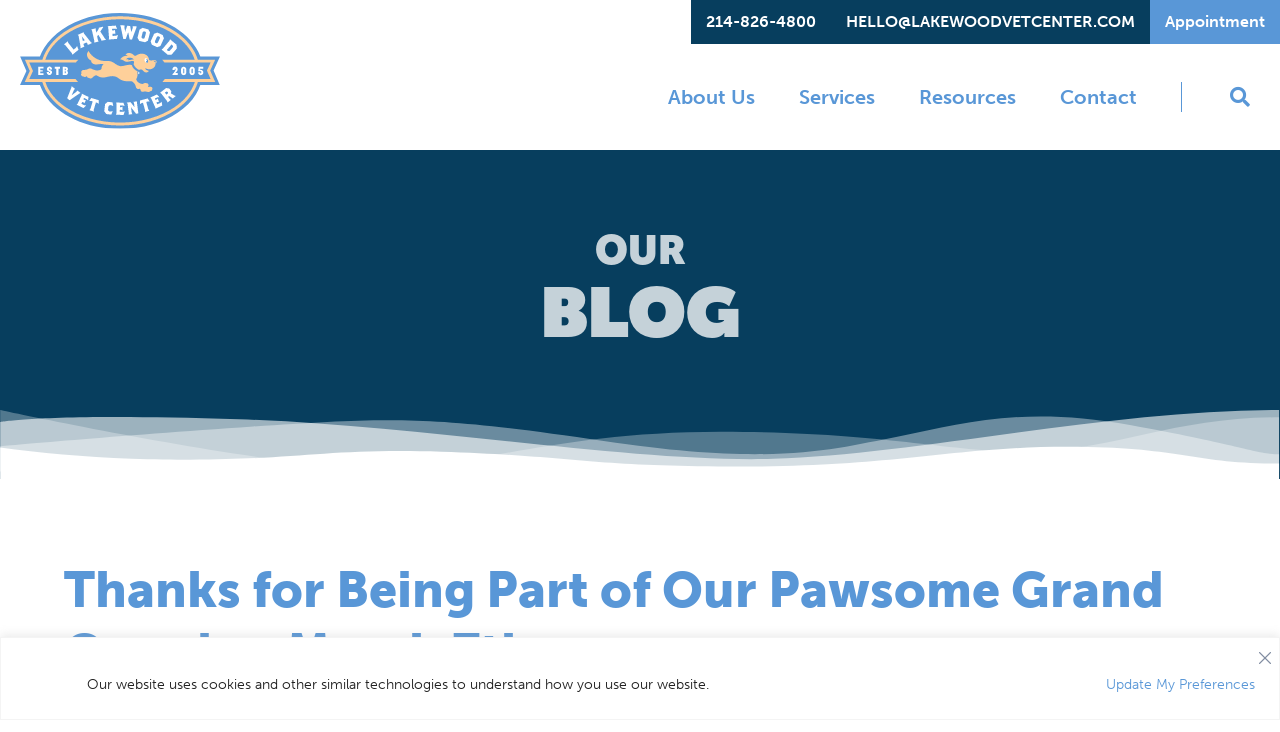

--- FILE ---
content_type: text/html; charset=UTF-8
request_url: https://lakewoodvetcenter.com/blog/new-hospital-grand-opening/
body_size: 20879
content:
<!DOCTYPE html>
<html lang="en-US">
<head>
  <!-- Google Tag Manager -->
  <script>(function(w,d,s,l,i){w[l]=w[l]||[];w[l].push({'gtm.start':
  new Date().getTime(),event:'gtm.js'});var f=d.getElementsByTagName(s)[0],
  j=d.createElement(s),dl=l!='dataLayer'?'&l='+l:'';j.async=true;j.src=
  'https://www.googletagmanager.com/gtm.js?id='+i+dl;f.parentNode.insertBefore(j,f);
  })(window,document,'script','dataLayer','GTM-MKL4JGN');</script>
  <!-- End Google Tag Manager -->

  <meta charset="UTF-8" />
<script type="text/javascript">
/* <![CDATA[ */
var gform;gform||(document.addEventListener("gform_main_scripts_loaded",function(){gform.scriptsLoaded=!0}),document.addEventListener("gform/theme/scripts_loaded",function(){gform.themeScriptsLoaded=!0}),window.addEventListener("DOMContentLoaded",function(){gform.domLoaded=!0}),gform={domLoaded:!1,scriptsLoaded:!1,themeScriptsLoaded:!1,isFormEditor:()=>"function"==typeof InitializeEditor,callIfLoaded:function(o){return!(!gform.domLoaded||!gform.scriptsLoaded||!gform.themeScriptsLoaded&&!gform.isFormEditor()||(gform.isFormEditor()&&console.warn("The use of gform.initializeOnLoaded() is deprecated in the form editor context and will be removed in Gravity Forms 3.1."),o(),0))},initializeOnLoaded:function(o){gform.callIfLoaded(o)||(document.addEventListener("gform_main_scripts_loaded",()=>{gform.scriptsLoaded=!0,gform.callIfLoaded(o)}),document.addEventListener("gform/theme/scripts_loaded",()=>{gform.themeScriptsLoaded=!0,gform.callIfLoaded(o)}),window.addEventListener("DOMContentLoaded",()=>{gform.domLoaded=!0,gform.callIfLoaded(o)}))},hooks:{action:{},filter:{}},addAction:function(o,r,e,t){gform.addHook("action",o,r,e,t)},addFilter:function(o,r,e,t){gform.addHook("filter",o,r,e,t)},doAction:function(o){gform.doHook("action",o,arguments)},applyFilters:function(o){return gform.doHook("filter",o,arguments)},removeAction:function(o,r){gform.removeHook("action",o,r)},removeFilter:function(o,r,e){gform.removeHook("filter",o,r,e)},addHook:function(o,r,e,t,n){null==gform.hooks[o][r]&&(gform.hooks[o][r]=[]);var d=gform.hooks[o][r];null==n&&(n=r+"_"+d.length),gform.hooks[o][r].push({tag:n,callable:e,priority:t=null==t?10:t})},doHook:function(r,o,e){var t;if(e=Array.prototype.slice.call(e,1),null!=gform.hooks[r][o]&&((o=gform.hooks[r][o]).sort(function(o,r){return o.priority-r.priority}),o.forEach(function(o){"function"!=typeof(t=o.callable)&&(t=window[t]),"action"==r?t.apply(null,e):e[0]=t.apply(null,e)})),"filter"==r)return e[0]},removeHook:function(o,r,t,n){var e;null!=gform.hooks[o][r]&&(e=(e=gform.hooks[o][r]).filter(function(o,r,e){return!!(null!=n&&n!=o.tag||null!=t&&t!=o.priority)}),gform.hooks[o][r]=e)}});
/* ]]> */
</script>

  <meta name="viewport" content="width=device-width" />
  <link rel="apple-touch-icon" sizes="180x180" href="/apple-touch-icon.png"> <link rel="icon" type="image/png" sizes="32x32" href="/favicon-32x32.png"> <link rel="icon" type="image/png" sizes="16x16" href="/favicon-16x16.png"> <link rel="manifest" href="/site.webmanifest"> <link rel="mask-icon" href="/safari-pinned-tab.svg" color="#007fa7"> <meta name="msapplication-TileColor" content="#ffffff"> <meta name="theme-color" content="#ffffff">

	<script type="application/ld+json">
		{
		  "@context": "http://www.schema.org",
          "@type": "VeterinaryCare",
		  "name": "Lakewood Veterinary Center",
		  "additionalProperty": "https://en.wikipedia.org/wiki/Veterinarian",
		  "additionalType": "http://productontology.org/id/Veterinarian",
		  "sameAs": [
			"https://www.facebook.com/LakewoodVeterinaryCenter/",
			"https://www.instagram.com/lakewoodvetcenter/"
		  ],
		  "url": "https://lakewoodvetcenter.com/",
		  "logo": "https://lakewoodvetcenter.com/wp-content/uploads/2022/11/Logo-Color-Header.svg",
		  "image": "https://lakewoodvetcenter.com/wp-content/uploads/2022/11/Logo-Color-Header.svg",
		  "description": "Lakewood Veterinary Center is a progressive veterinary medical hospital located in Dallas, TX. We&#039;d love to meet your pet today!",
		  "address": {
			"@type": "PostalAddress",
			"streetAddress": "5726 Belmont Ave",
			"addressLocality": "Dallas",
			"addressRegion": "TX",
			"postalCode": "75206",
			"addressCountry": "USA"
		  },
		  "contactPoint": {
			"@type": "ContactPoint",
			"contactType": "Customer Service",
			"telephone": "+12148264800"
		  }
		}
    </script>


  <meta name='robots' content='index, follow, max-image-preview:large, max-snippet:-1, max-video-preview:-1' />

	<!-- This site is optimized with the Yoast SEO plugin v26.8 - https://yoast.com/product/yoast-seo-wordpress/ -->
	<title>New Hospital Grand Opening - Vet In Dallas, TX</title>
	<meta name="description" content="Take a look back at Lakewood Veterinary Center&#039;s grand opening celebration on March 7th! Virtual tours coming soon of our new state-of-the-art facility." />
	<link rel="canonical" href="https://lakewoodvetcenter.com/blog/new-hospital-grand-opening/" />
	<meta property="og:locale" content="en_US" />
	<meta property="og:type" content="article" />
	<meta property="og:title" content="New Hospital Grand Opening - Vet In Dallas, TX" />
	<meta property="og:description" content="Take a look back at Lakewood Veterinary Center&#039;s grand opening celebration on March 7th! Virtual tours coming soon of our new state-of-the-art facility." />
	<meta property="og:url" content="https://lakewoodvetcenter.com/blog/new-hospital-grand-opening/" />
	<meta property="og:site_name" content="Lakewood Veterinary Center" />
	<meta property="article:publisher" content="https://www.facebook.com/Lakewood-Veterinary-Center-125166394230209/" />
	<meta property="article:published_time" content="2020-07-30T21:15:00+00:00" />
	<meta property="article:modified_time" content="2023-04-05T14:15:49+00:00" />
	<meta property="og:image" content="https://lakewoodvetcenter.com/wp-content/uploads/2023/01/LVC-logo-color.png" />
	<meta property="og:image:width" content="1000" />
	<meta property="og:image:height" content="580" />
	<meta property="og:image:type" content="image/png" />
	<meta name="author" content="admin" />
	<meta name="twitter:card" content="summary_large_image" />
	<meta name="twitter:label1" content="Written by" />
	<meta name="twitter:data1" content="admin" />
	<meta name="twitter:label2" content="Est. reading time" />
	<meta name="twitter:data2" content="1 minute" />
	<script type="application/ld+json" class="yoast-schema-graph">{"@context":"https://schema.org","@graph":[{"@type":"Article","@id":"https://lakewoodvetcenter.com/blog/new-hospital-grand-opening/#article","isPartOf":{"@id":"https://lakewoodvetcenter.com/blog/new-hospital-grand-opening/"},"author":{"name":"admin","@id":"https://lakewoodvetcenter.com/#/schema/person/033f6daa290fa5a90970ab9899d29bdd"},"headline":"Thanks for Being Part of Our Pawsome Grand Opening March 7th","datePublished":"2020-07-30T21:15:00+00:00","dateModified":"2023-04-05T14:15:49+00:00","mainEntityOfPage":{"@id":"https://lakewoodvetcenter.com/blog/new-hospital-grand-opening/"},"wordCount":287,"commentCount":0,"publisher":{"@id":"https://lakewoodvetcenter.com/#organization"},"articleSection":["Blog"],"inLanguage":"en-US","potentialAction":[{"@type":"CommentAction","name":"Comment","target":["https://lakewoodvetcenter.com/blog/new-hospital-grand-opening/#respond"]}]},{"@type":"WebPage","@id":"https://lakewoodvetcenter.com/blog/new-hospital-grand-opening/","url":"https://lakewoodvetcenter.com/blog/new-hospital-grand-opening/","name":"New Hospital Grand Opening - Vet In Dallas, TX","isPartOf":{"@id":"https://lakewoodvetcenter.com/#website"},"datePublished":"2020-07-30T21:15:00+00:00","dateModified":"2023-04-05T14:15:49+00:00","description":"Take a look back at Lakewood Veterinary Center's grand opening celebration on March 7th! Virtual tours coming soon of our new state-of-the-art facility.","breadcrumb":{"@id":"https://lakewoodvetcenter.com/blog/new-hospital-grand-opening/#breadcrumb"},"inLanguage":"en-US","potentialAction":[{"@type":"ReadAction","target":["https://lakewoodvetcenter.com/blog/new-hospital-grand-opening/"]}]},{"@type":"BreadcrumbList","@id":"https://lakewoodvetcenter.com/blog/new-hospital-grand-opening/#breadcrumb","itemListElement":[{"@type":"ListItem","position":1,"name":"Home","item":"https://lakewoodvetcenter.com/"},{"@type":"ListItem","position":2,"name":"Thanks for Being Part of Our Pawsome Grand Opening March 7th"}]},{"@type":"WebSite","@id":"https://lakewoodvetcenter.com/#website","url":"https://lakewoodvetcenter.com/","name":"Lakewood Veterinary Center","description":"","publisher":{"@id":"https://lakewoodvetcenter.com/#organization"},"potentialAction":[{"@type":"SearchAction","target":{"@type":"EntryPoint","urlTemplate":"https://lakewoodvetcenter.com/?s={search_term_string}"},"query-input":{"@type":"PropertyValueSpecification","valueRequired":true,"valueName":"search_term_string"}}],"inLanguage":"en-US"},{"@type":"Organization","@id":"https://lakewoodvetcenter.com/#organization","name":"Lakewood Veterinary Center","url":"https://lakewoodvetcenter.com/","logo":{"@type":"ImageObject","inLanguage":"en-US","@id":"https://lakewoodvetcenter.com/#/schema/logo/image/","url":"https://lakewoodvetcenter.com/wp-content/uploads/2023/01/LVC-logo-color.png","contentUrl":"https://lakewoodvetcenter.com/wp-content/uploads/2023/01/LVC-logo-color.png","width":1000,"height":580,"caption":"Lakewood Veterinary Center"},"image":{"@id":"https://lakewoodvetcenter.com/#/schema/logo/image/"},"sameAs":["https://www.facebook.com/Lakewood-Veterinary-Center-125166394230209/","https://www.instagram.com/lakewoodvetcenter/"]},{"@type":"Person","@id":"https://lakewoodvetcenter.com/#/schema/person/033f6daa290fa5a90970ab9899d29bdd","name":"admin","image":{"@type":"ImageObject","inLanguage":"en-US","@id":"https://lakewoodvetcenter.com/#/schema/person/image/","url":"https://secure.gravatar.com/avatar/ca321eb4c640bc7c7e5bb83d4a2a47505fec36790ebd6b82bcc6b83bc76c8ca3?s=96&d=mm&r=g","contentUrl":"https://secure.gravatar.com/avatar/ca321eb4c640bc7c7e5bb83d4a2a47505fec36790ebd6b82bcc6b83bc76c8ca3?s=96&d=mm&r=g","caption":"admin"}}]}</script>
	<!-- / Yoast SEO plugin. -->


<link rel='dns-prefetch' href='//www.googletagmanager.com' />
<link rel="alternate" type="application/rss+xml" title="Lakewood Veterinary Center &raquo; Feed" href="https://lakewoodvetcenter.com/feed/" />
<link rel="alternate" type="application/rss+xml" title="Lakewood Veterinary Center &raquo; Comments Feed" href="https://lakewoodvetcenter.com/comments/feed/" />
<link rel="alternate" type="application/rss+xml" title="Lakewood Veterinary Center &raquo; Thanks for Being Part of Our Pawsome Grand Opening March 7th Comments Feed" href="https://lakewoodvetcenter.com/blog/new-hospital-grand-opening/feed/" />
<link rel="alternate" title="oEmbed (JSON)" type="application/json+oembed" href="https://lakewoodvetcenter.com/wp-json/oembed/1.0/embed?url=https%3A%2F%2Flakewoodvetcenter.com%2Fblog%2Fnew-hospital-grand-opening%2F" />
<link rel="alternate" title="oEmbed (XML)" type="text/xml+oembed" href="https://lakewoodvetcenter.com/wp-json/oembed/1.0/embed?url=https%3A%2F%2Flakewoodvetcenter.com%2Fblog%2Fnew-hospital-grand-opening%2F&#038;format=xml" />
<style id='wp-img-auto-sizes-contain-inline-css' type='text/css'>
img:is([sizes=auto i],[sizes^="auto," i]){contain-intrinsic-size:3000px 1500px}
/*# sourceURL=wp-img-auto-sizes-contain-inline-css */
</style>
<style id='wp-emoji-styles-inline-css' type='text/css'>

	img.wp-smiley, img.emoji {
		display: inline !important;
		border: none !important;
		box-shadow: none !important;
		height: 1em !important;
		width: 1em !important;
		margin: 0 0.07em !important;
		vertical-align: -0.1em !important;
		background: none !important;
		padding: 0 !important;
	}
/*# sourceURL=wp-emoji-styles-inline-css */
</style>
<style id='classic-theme-styles-inline-css' type='text/css'>
/*! This file is auto-generated */
.wp-block-button__link{color:#fff;background-color:#32373c;border-radius:9999px;box-shadow:none;text-decoration:none;padding:calc(.667em + 2px) calc(1.333em + 2px);font-size:1.125em}.wp-block-file__button{background:#32373c;color:#fff;text-decoration:none}
/*# sourceURL=/wp-includes/css/classic-themes.min.css */
</style>
<link rel='stylesheet' id='testimonials_one_styles-css' href='https://lakewoodvetcenter.com/wp-content/plugins/testimonials-one//css/styles.css?ver=6.9' type='text/css' media='all' />
<link rel='stylesheet' id='blankslate-style-css' href='https://lakewoodvetcenter.com/wp-content/themes/ivet360-platform-12/style.css?ver=6.9' type='text/css' media='all' />
<link rel='stylesheet' id='lp-styling-css' href='https://lakewoodvetcenter.com/wp-content/themes/ivet360-platform-12/lp.css?ver=6.9' type='text/css' media='all' />
<style id='rocket-lazyload-inline-css' type='text/css'>
.rll-youtube-player{position:relative;padding-bottom:56.23%;height:0;overflow:hidden;max-width:100%;}.rll-youtube-player:focus-within{outline: 2px solid currentColor;outline-offset: 5px;}.rll-youtube-player iframe{position:absolute;top:0;left:0;width:100%;height:100%;z-index:100;background:0 0}.rll-youtube-player img{bottom:0;display:block;left:0;margin:auto;max-width:100%;width:100%;position:absolute;right:0;top:0;border:none;height:auto;-webkit-transition:.4s all;-moz-transition:.4s all;transition:.4s all}.rll-youtube-player img:hover{-webkit-filter:brightness(75%)}.rll-youtube-player .play{height:100%;width:100%;left:0;top:0;position:absolute;background:url(https://lakewoodvetcenter.com/wp-content/plugins/rocket-lazy-load/assets/img/youtube.png) no-repeat center;background-color: transparent !important;cursor:pointer;border:none;}
/*# sourceURL=rocket-lazyload-inline-css */
</style>
<!--n2css--><!--n2js--><script type="text/javascript" id="cookie-law-info-js-extra">
/* <![CDATA[ */
var _ckyConfig = {"_ipData":[],"_assetsURL":"https://lakewoodvetcenter.com/wp-content/plugins/cookie-law-info/lite/frontend/images/","_publicURL":"https://lakewoodvetcenter.com","_expiry":"365","_categories":[{"name":"Necessary","slug":"necessary","isNecessary":true,"ccpaDoNotSell":true,"cookies":[],"active":true,"defaultConsent":{"gdpr":true,"ccpa":true}},{"name":"Functional","slug":"functional","isNecessary":false,"ccpaDoNotSell":true,"cookies":[],"active":true,"defaultConsent":{"gdpr":false,"ccpa":false}},{"name":"Analytics","slug":"analytics","isNecessary":false,"ccpaDoNotSell":true,"cookies":[],"active":true,"defaultConsent":{"gdpr":false,"ccpa":false}},{"name":"Performance","slug":"performance","isNecessary":false,"ccpaDoNotSell":true,"cookies":[],"active":true,"defaultConsent":{"gdpr":false,"ccpa":false}},{"name":"Advertisement","slug":"advertisement","isNecessary":false,"ccpaDoNotSell":true,"cookies":[],"active":true,"defaultConsent":{"gdpr":false,"ccpa":false}}],"_activeLaw":"gdpr","_rootDomain":"","_block":"1","_showBanner":"1","_bannerConfig":{"settings":{"type":"banner","preferenceCenterType":"popup","position":"bottom","applicableLaw":"ccpa"},"behaviours":{"reloadBannerOnAccept":false,"loadAnalyticsByDefault":false,"animations":{"onLoad":"animate","onHide":"sticky"}},"config":{"revisitConsent":{"status":true,"tag":"revisit-consent","position":"bottom-left","meta":{"url":"#"},"styles":{"background-color":"#5997d7"},"elements":{"title":{"type":"text","tag":"revisit-consent-title","status":true,"styles":{"color":"#0056a7"}}}},"preferenceCenter":{"toggle":{"status":true,"tag":"detail-category-toggle","type":"toggle","states":{"active":{"styles":{"background-color":"#1863DC"}},"inactive":{"styles":{"background-color":"#D0D5D2"}}}}},"categoryPreview":{"status":false,"toggle":{"status":true,"tag":"detail-category-preview-toggle","type":"toggle","states":{"active":{"styles":{"background-color":"#1863DC"}},"inactive":{"styles":{"background-color":"#D0D5D2"}}}}},"videoPlaceholder":{"status":true,"styles":{"background-color":"#000000","border-color":"#000000","color":"#ffffff"}},"readMore":{"status":false,"tag":"readmore-button","type":"link","meta":{"noFollow":true,"newTab":true},"styles":{"color":"#5997d7","background-color":"transparent","border-color":"transparent"}},"showMore":{"status":true,"tag":"show-desc-button","type":"button","styles":{"color":"#1863DC"}},"showLess":{"status":true,"tag":"hide-desc-button","type":"button","styles":{"color":"#1863DC"}},"alwaysActive":{"status":true,"tag":"always-active","styles":{"color":"#008000"}},"manualLinks":{"status":true,"tag":"manual-links","type":"link","styles":{"color":"#1863DC"}},"auditTable":{"status":false},"optOption":{"status":true,"toggle":{"status":true,"tag":"optout-option-toggle","type":"toggle","states":{"active":{"styles":{"background-color":"#5997d7"}},"inactive":{"styles":{"background-color":"#FFFFFF"}}}}}}},"_version":"3.3.9.1","_logConsent":"1","_tags":[{"tag":"accept-button","styles":{"color":"#FFFFFF","background-color":"#1863DC","border-color":"#1863DC"}},{"tag":"reject-button","styles":{"color":"#1863DC","background-color":"transparent","border-color":"#1863DC"}},{"tag":"settings-button","styles":{"color":"#1863DC","background-color":"transparent","border-color":"#1863DC"}},{"tag":"readmore-button","styles":{"color":"#5997d7","background-color":"transparent","border-color":"transparent"}},{"tag":"donotsell-button","styles":{"color":"#5997d7","background-color":"transparent","border-color":"transparent"}},{"tag":"show-desc-button","styles":{"color":"#1863DC"}},{"tag":"hide-desc-button","styles":{"color":"#1863DC"}},{"tag":"cky-always-active","styles":[]},{"tag":"cky-link","styles":[]},{"tag":"accept-button","styles":{"color":"#FFFFFF","background-color":"#1863DC","border-color":"#1863DC"}},{"tag":"revisit-consent","styles":{"background-color":"#5997d7"}}],"_shortCodes":[{"key":"cky_readmore","content":"\u003Ca href=\"#\" class=\"cky-policy\" aria-label=\"Cookie Policy\" target=\"_blank\" rel=\"noopener\" data-cky-tag=\"readmore-button\"\u003ECookie Policy\u003C/a\u003E","tag":"readmore-button","status":false,"attributes":{"rel":"nofollow","target":"_blank"}},{"key":"cky_show_desc","content":"\u003Cbutton class=\"cky-show-desc-btn\" data-cky-tag=\"show-desc-button\" aria-label=\"Show more\"\u003EShow more\u003C/button\u003E","tag":"show-desc-button","status":true,"attributes":[]},{"key":"cky_hide_desc","content":"\u003Cbutton class=\"cky-show-desc-btn\" data-cky-tag=\"hide-desc-button\" aria-label=\"Show less\"\u003EShow less\u003C/button\u003E","tag":"hide-desc-button","status":true,"attributes":[]},{"key":"cky_optout_show_desc","content":"[cky_optout_show_desc]","tag":"optout-show-desc-button","status":true,"attributes":[]},{"key":"cky_optout_hide_desc","content":"[cky_optout_hide_desc]","tag":"optout-hide-desc-button","status":true,"attributes":[]},{"key":"cky_category_toggle_label","content":"[cky_{{status}}_category_label] [cky_preference_{{category_slug}}_title]","tag":"","status":true,"attributes":[]},{"key":"cky_enable_category_label","content":"Enable","tag":"","status":true,"attributes":[]},{"key":"cky_disable_category_label","content":"Disable","tag":"","status":true,"attributes":[]},{"key":"cky_video_placeholder","content":"\u003Cdiv class=\"video-placeholder-normal\" data-cky-tag=\"video-placeholder\" id=\"[UNIQUEID]\"\u003E\u003Cp class=\"video-placeholder-text-normal\" data-cky-tag=\"placeholder-title\"\u003EPlease accept cookies to access this content\u003C/p\u003E\u003C/div\u003E","tag":"","status":true,"attributes":[]},{"key":"cky_enable_optout_label","content":"Enable","tag":"","status":true,"attributes":[]},{"key":"cky_disable_optout_label","content":"Disable","tag":"","status":true,"attributes":[]},{"key":"cky_optout_toggle_label","content":"[cky_{{status}}_optout_label] [cky_optout_option_title]","tag":"","status":true,"attributes":[]},{"key":"cky_optout_option_title","content":"Update My Preferences","tag":"","status":true,"attributes":[]},{"key":"cky_optout_close_label","content":"Close","tag":"","status":true,"attributes":[]},{"key":"cky_preference_close_label","content":"Close","tag":"","status":true,"attributes":[]}],"_rtl":"","_language":"en","_providersToBlock":[]};
var _ckyStyles = {"css":".cky-overlay{background: #000000; opacity: 0.4; position: fixed; top: 0; left: 0; width: 100%; height: 100%; z-index: 99999999;}.cky-hide{display: none;}.cky-btn-revisit-wrapper{display: flex; align-items: center; justify-content: center; background: #0056a7; width: 45px; height: 45px; border-radius: 50%; position: fixed; z-index: 999999; cursor: pointer;}.cky-revisit-bottom-left{bottom: 15px; left: 15px;}.cky-revisit-bottom-right{bottom: 15px; right: 15px;}.cky-btn-revisit-wrapper .cky-btn-revisit{display: flex; align-items: center; justify-content: center; background: none; border: none; cursor: pointer; position: relative; margin: 0; padding: 0;}.cky-btn-revisit-wrapper .cky-btn-revisit img{max-width: fit-content; margin: 0; height: 30px; width: 30px;}.cky-revisit-bottom-left:hover::before{content: attr(data-tooltip); position: absolute; background: #4e4b66; color: #ffffff; left: calc(100% + 7px); font-size: 12px; line-height: 16px; width: max-content; padding: 4px 8px; border-radius: 4px;}.cky-revisit-bottom-left:hover::after{position: absolute; content: \"\"; border: 5px solid transparent; left: calc(100% + 2px); border-left-width: 0; border-right-color: #4e4b66;}.cky-revisit-bottom-right:hover::before{content: attr(data-tooltip); position: absolute; background: #4e4b66; color: #ffffff; right: calc(100% + 7px); font-size: 12px; line-height: 16px; width: max-content; padding: 4px 8px; border-radius: 4px;}.cky-revisit-bottom-right:hover::after{position: absolute; content: \"\"; border: 5px solid transparent; right: calc(100% + 2px); border-right-width: 0; border-left-color: #4e4b66;}.cky-revisit-hide{display: none;}.cky-consent-container{position: fixed; width: 100%; box-sizing: border-box; z-index: 9999999;}.cky-consent-container .cky-consent-bar{background: #ffffff; border: 1px solid; padding: 16.5px 24px; box-shadow: 0 -1px 10px 0 #acabab4d;}.cky-banner-bottom{bottom: 0; left: 0;}.cky-banner-top{top: 0; left: 0;}.cky-custom-brand-logo-wrapper .cky-custom-brand-logo{width: 100px; height: auto; margin: 0 0 12px 0;}.cky-notice .cky-title{color: #212121; font-weight: 700; font-size: 18px; line-height: 24px; margin: 0 0 12px 0;}.cky-notice-group{display: flex; justify-content: space-between; align-items: center; font-size: 14px; line-height: 24px; font-weight: 400;}.cky-notice-des *,.cky-preference-content-wrapper *,.cky-accordion-header-des *,.cky-gpc-wrapper .cky-gpc-desc *{font-size: 14px;}.cky-notice-des{color: #212121; font-size: 14px; line-height: 24px; font-weight: 400;}.cky-notice-des img{height: 25px; width: 25px;}.cky-consent-bar .cky-notice-des p,.cky-gpc-wrapper .cky-gpc-desc p,.cky-preference-body-wrapper .cky-preference-content-wrapper p,.cky-accordion-header-wrapper .cky-accordion-header-des p,.cky-cookie-des-table li div:last-child p{color: inherit; margin-top: 0; overflow-wrap: break-word;}.cky-notice-des P:last-child,.cky-preference-content-wrapper p:last-child,.cky-cookie-des-table li div:last-child p:last-child,.cky-gpc-wrapper .cky-gpc-desc p:last-child{margin-bottom: 0;}.cky-notice-des a.cky-policy,.cky-notice-des button.cky-policy{font-size: 14px; color: #1863dc; white-space: nowrap; cursor: pointer; background: transparent; border: 1px solid; text-decoration: underline;}.cky-notice-des button.cky-policy{padding: 0;}.cky-notice-des a.cky-policy:focus-visible,.cky-notice-des button.cky-policy:focus-visible,.cky-preference-content-wrapper .cky-show-desc-btn:focus-visible,.cky-accordion-header .cky-accordion-btn:focus-visible,.cky-preference-header .cky-btn-close:focus-visible,.cky-switch input[type=\"checkbox\"]:focus-visible,.cky-footer-wrapper a:focus-visible,.cky-btn:focus-visible{outline: 2px solid #1863dc; outline-offset: 2px;}.cky-btn:focus:not(:focus-visible),.cky-accordion-header .cky-accordion-btn:focus:not(:focus-visible),.cky-preference-content-wrapper .cky-show-desc-btn:focus:not(:focus-visible),.cky-btn-revisit-wrapper .cky-btn-revisit:focus:not(:focus-visible),.cky-preference-header .cky-btn-close:focus:not(:focus-visible),.cky-consent-bar .cky-banner-btn-close:focus:not(:focus-visible){outline: 0;}button.cky-show-desc-btn:not(:hover):not(:active){color: #1863dc; background: transparent;}button.cky-accordion-btn:not(:hover):not(:active),button.cky-banner-btn-close:not(:hover):not(:active),button.cky-btn-close:not(:hover):not(:active),button.cky-btn-revisit:not(:hover):not(:active){background: transparent;}.cky-consent-bar button:hover,.cky-modal.cky-modal-open button:hover,.cky-consent-bar button:focus,.cky-modal.cky-modal-open button:focus{text-decoration: none;}.cky-notice-btn-wrapper{display: flex; justify-content: center; align-items: center; margin-left: 15px;}.cky-notice-btn-wrapper .cky-btn{text-shadow: none; box-shadow: none;}.cky-btn{font-size: 14px; font-family: inherit; line-height: 24px; padding: 8px 27px; font-weight: 500; margin: 0 8px 0 0; border-radius: 2px; white-space: nowrap; cursor: pointer; text-align: center; text-transform: none; min-height: 0;}.cky-btn:hover{opacity: 0.8;}.cky-btn-customize{color: #1863dc; background: transparent; border: 2px solid #1863dc;}.cky-btn-reject{color: #1863dc; background: transparent; border: 2px solid #1863dc;}.cky-btn-accept{background: #1863dc; color: #ffffff; border: 2px solid #1863dc;}.cky-btn:last-child{margin-right: 0;}@media (max-width: 768px){.cky-notice-group{display: block;}.cky-notice-btn-wrapper{margin-left: 0;}.cky-notice-btn-wrapper .cky-btn{flex: auto; max-width: 100%; margin-top: 10px; white-space: unset;}}@media (max-width: 576px){.cky-notice-btn-wrapper{flex-direction: column;}.cky-custom-brand-logo-wrapper, .cky-notice .cky-title, .cky-notice-des, .cky-notice-btn-wrapper{padding: 0 28px;}.cky-consent-container .cky-consent-bar{padding: 16.5px 0;}.cky-notice-des{max-height: 40vh; overflow-y: scroll;}.cky-notice-btn-wrapper .cky-btn{width: 100%; padding: 8px; margin-right: 0;}.cky-notice-btn-wrapper .cky-btn-accept{order: 1;}.cky-notice-btn-wrapper .cky-btn-reject{order: 3;}.cky-notice-btn-wrapper .cky-btn-customize{order: 2;}}@media (max-width: 425px){.cky-custom-brand-logo-wrapper, .cky-notice .cky-title, .cky-notice-des, .cky-notice-btn-wrapper{padding: 0 24px;}.cky-notice-btn-wrapper{flex-direction: column;}.cky-btn{width: 100%; margin: 10px 0 0 0;}.cky-notice-btn-wrapper .cky-btn-customize{order: 2;}.cky-notice-btn-wrapper .cky-btn-reject{order: 3;}.cky-notice-btn-wrapper .cky-btn-accept{order: 1; margin-top: 16px;}}@media (max-width: 352px){.cky-notice .cky-title{font-size: 16px;}.cky-notice-des *{font-size: 12px;}.cky-notice-des, .cky-btn{font-size: 12px;}}.cky-modal.cky-modal-open{display: flex; visibility: visible; -webkit-transform: translate(-50%, -50%); -moz-transform: translate(-50%, -50%); -ms-transform: translate(-50%, -50%); -o-transform: translate(-50%, -50%); transform: translate(-50%, -50%); top: 50%; left: 50%; transition: all 1s ease;}.cky-modal{box-shadow: 0 32px 68px rgba(0, 0, 0, 0.3); margin: 0 auto; position: fixed; max-width: 100%; background: #ffffff; top: 50%; box-sizing: border-box; border-radius: 6px; z-index: 999999999; color: #212121; -webkit-transform: translate(-50%, 100%); -moz-transform: translate(-50%, 100%); -ms-transform: translate(-50%, 100%); -o-transform: translate(-50%, 100%); transform: translate(-50%, 100%); visibility: hidden; transition: all 0s ease;}.cky-preference-center{max-height: 79vh; overflow: hidden; width: 845px; overflow: hidden; flex: 1 1 0; display: flex; flex-direction: column; border-radius: 6px;}.cky-preference-header{display: flex; align-items: center; justify-content: space-between; padding: 22px 24px; border-bottom: 1px solid;}.cky-preference-header .cky-preference-title{font-size: 18px; font-weight: 700; line-height: 24px;}.cky-preference-header .cky-btn-close{margin: 0; cursor: pointer; vertical-align: middle; padding: 0; background: none; border: none; width: auto; height: auto; min-height: 0; line-height: 0; text-shadow: none; box-shadow: none;}.cky-preference-header .cky-btn-close img{margin: 0; height: 10px; width: 10px;}.cky-preference-body-wrapper{padding: 0 24px; flex: 1; overflow: auto; box-sizing: border-box;}.cky-preference-content-wrapper,.cky-gpc-wrapper .cky-gpc-desc{font-size: 14px; line-height: 24px; font-weight: 400; padding: 12px 0;}.cky-preference-content-wrapper{border-bottom: 1px solid;}.cky-preference-content-wrapper img{height: 25px; width: 25px;}.cky-preference-content-wrapper .cky-show-desc-btn{font-size: 14px; font-family: inherit; color: #1863dc; text-decoration: none; line-height: 24px; padding: 0; margin: 0; white-space: nowrap; cursor: pointer; background: transparent; border-color: transparent; text-transform: none; min-height: 0; text-shadow: none; box-shadow: none;}.cky-accordion-wrapper{margin-bottom: 10px;}.cky-accordion{border-bottom: 1px solid;}.cky-accordion:last-child{border-bottom: none;}.cky-accordion .cky-accordion-item{display: flex; margin-top: 10px;}.cky-accordion .cky-accordion-body{display: none;}.cky-accordion.cky-accordion-active .cky-accordion-body{display: block; padding: 0 22px; margin-bottom: 16px;}.cky-accordion-header-wrapper{cursor: pointer; width: 100%;}.cky-accordion-item .cky-accordion-header{display: flex; justify-content: space-between; align-items: center;}.cky-accordion-header .cky-accordion-btn{font-size: 16px; font-family: inherit; color: #212121; line-height: 24px; background: none; border: none; font-weight: 700; padding: 0; margin: 0; cursor: pointer; text-transform: none; min-height: 0; text-shadow: none; box-shadow: none;}.cky-accordion-header .cky-always-active{color: #008000; font-weight: 600; line-height: 24px; font-size: 14px;}.cky-accordion-header-des{font-size: 14px; line-height: 24px; margin: 10px 0 16px 0;}.cky-accordion-chevron{margin-right: 22px; position: relative; cursor: pointer;}.cky-accordion-chevron-hide{display: none;}.cky-accordion .cky-accordion-chevron i::before{content: \"\"; position: absolute; border-right: 1.4px solid; border-bottom: 1.4px solid; border-color: inherit; height: 6px; width: 6px; -webkit-transform: rotate(-45deg); -moz-transform: rotate(-45deg); -ms-transform: rotate(-45deg); -o-transform: rotate(-45deg); transform: rotate(-45deg); transition: all 0.2s ease-in-out; top: 8px;}.cky-accordion.cky-accordion-active .cky-accordion-chevron i::before{-webkit-transform: rotate(45deg); -moz-transform: rotate(45deg); -ms-transform: rotate(45deg); -o-transform: rotate(45deg); transform: rotate(45deg);}.cky-audit-table{background: #f4f4f4; border-radius: 6px;}.cky-audit-table .cky-empty-cookies-text{color: inherit; font-size: 12px; line-height: 24px; margin: 0; padding: 10px;}.cky-audit-table .cky-cookie-des-table{font-size: 12px; line-height: 24px; font-weight: normal; padding: 15px 10px; border-bottom: 1px solid; border-bottom-color: inherit; margin: 0;}.cky-audit-table .cky-cookie-des-table:last-child{border-bottom: none;}.cky-audit-table .cky-cookie-des-table li{list-style-type: none; display: flex; padding: 3px 0;}.cky-audit-table .cky-cookie-des-table li:first-child{padding-top: 0;}.cky-cookie-des-table li div:first-child{width: 100px; font-weight: 600; word-break: break-word; word-wrap: break-word;}.cky-cookie-des-table li div:last-child{flex: 1; word-break: break-word; word-wrap: break-word; margin-left: 8px;}.cky-footer-shadow{display: block; width: 100%; height: 40px; background: linear-gradient(180deg, rgba(255, 255, 255, 0) 0%, #ffffff 100%); position: absolute; bottom: calc(100% - 1px);}.cky-footer-wrapper{position: relative;}.cky-prefrence-btn-wrapper{display: flex; flex-wrap: wrap; align-items: center; justify-content: center; padding: 22px 24px; border-top: 1px solid;}.cky-prefrence-btn-wrapper .cky-btn{flex: auto; max-width: 100%; text-shadow: none; box-shadow: none;}.cky-btn-preferences{color: #1863dc; background: transparent; border: 2px solid #1863dc;}.cky-preference-header,.cky-preference-body-wrapper,.cky-preference-content-wrapper,.cky-accordion-wrapper,.cky-accordion,.cky-accordion-wrapper,.cky-footer-wrapper,.cky-prefrence-btn-wrapper{border-color: inherit;}@media (max-width: 845px){.cky-modal{max-width: calc(100% - 16px);}}@media (max-width: 576px){.cky-modal{max-width: 100%;}.cky-preference-center{max-height: 100vh;}.cky-prefrence-btn-wrapper{flex-direction: column;}.cky-accordion.cky-accordion-active .cky-accordion-body{padding-right: 0;}.cky-prefrence-btn-wrapper .cky-btn{width: 100%; margin: 10px 0 0 0;}.cky-prefrence-btn-wrapper .cky-btn-reject{order: 3;}.cky-prefrence-btn-wrapper .cky-btn-accept{order: 1; margin-top: 0;}.cky-prefrence-btn-wrapper .cky-btn-preferences{order: 2;}}@media (max-width: 425px){.cky-accordion-chevron{margin-right: 15px;}.cky-notice-btn-wrapper{margin-top: 0;}.cky-accordion.cky-accordion-active .cky-accordion-body{padding: 0 15px;}}@media (max-width: 352px){.cky-preference-header .cky-preference-title{font-size: 16px;}.cky-preference-header{padding: 16px 24px;}.cky-preference-content-wrapper *, .cky-accordion-header-des *{font-size: 12px;}.cky-preference-content-wrapper, .cky-preference-content-wrapper .cky-show-more, .cky-accordion-header .cky-always-active, .cky-accordion-header-des, .cky-preference-content-wrapper .cky-show-desc-btn, .cky-notice-des a.cky-policy{font-size: 12px;}.cky-accordion-header .cky-accordion-btn{font-size: 14px;}}.cky-switch{display: flex;}.cky-switch input[type=\"checkbox\"]{position: relative; width: 44px; height: 24px; margin: 0; background: #d0d5d2; -webkit-appearance: none; border-radius: 50px; cursor: pointer; outline: 0; border: none; top: 0;}.cky-switch input[type=\"checkbox\"]:checked{background: #1863dc;}.cky-switch input[type=\"checkbox\"]:before{position: absolute; content: \"\"; height: 20px; width: 20px; left: 2px; bottom: 2px; border-radius: 50%; background-color: white; -webkit-transition: 0.4s; transition: 0.4s; margin: 0;}.cky-switch input[type=\"checkbox\"]:after{display: none;}.cky-switch input[type=\"checkbox\"]:checked:before{-webkit-transform: translateX(20px); -ms-transform: translateX(20px); transform: translateX(20px);}@media (max-width: 425px){.cky-switch input[type=\"checkbox\"]{width: 38px; height: 21px;}.cky-switch input[type=\"checkbox\"]:before{height: 17px; width: 17px;}.cky-switch input[type=\"checkbox\"]:checked:before{-webkit-transform: translateX(17px); -ms-transform: translateX(17px); transform: translateX(17px);}}.cky-consent-bar .cky-banner-btn-close{position: absolute; right: 9px; top: 5px; background: none; border: none; cursor: pointer; padding: 0; margin: 0; min-height: 0; line-height: 0; height: auto; width: auto; text-shadow: none; box-shadow: none;}.cky-consent-bar .cky-banner-btn-close img{height: 9px; width: 9px; margin: 0;}.cky-notice-btn-wrapper .cky-btn-do-not-sell{font-size: 14px; line-height: 24px; padding: 6px 0; margin: 0; font-weight: 500; background: none; border-radius: 2px; border: none; cursor: pointer; text-align: left; color: #1863dc; background: transparent; border-color: transparent; box-shadow: none; text-shadow: none;}.cky-consent-bar .cky-banner-btn-close:focus-visible,.cky-notice-btn-wrapper .cky-btn-do-not-sell:focus-visible,.cky-opt-out-btn-wrapper .cky-btn:focus-visible,.cky-opt-out-checkbox-wrapper input[type=\"checkbox\"].cky-opt-out-checkbox:focus-visible{outline: 2px solid #1863dc; outline-offset: 2px;}@media (max-width: 768px){.cky-notice-btn-wrapper{margin-left: 0; margin-top: 10px; justify-content: left;}.cky-notice-btn-wrapper .cky-btn-do-not-sell{padding: 0;}}@media (max-width: 352px){.cky-notice-btn-wrapper .cky-btn-do-not-sell, .cky-notice-des a.cky-policy{font-size: 12px;}}.cky-opt-out-wrapper{padding: 12px 0;}.cky-opt-out-wrapper .cky-opt-out-checkbox-wrapper{display: flex; align-items: center;}.cky-opt-out-checkbox-wrapper .cky-opt-out-checkbox-label{font-size: 16px; font-weight: 700; line-height: 24px; margin: 0 0 0 12px; cursor: pointer;}.cky-opt-out-checkbox-wrapper input[type=\"checkbox\"].cky-opt-out-checkbox{background-color: #ffffff; border: 1px solid black; width: 20px; height: 18.5px; margin: 0; -webkit-appearance: none; position: relative; display: flex; align-items: center; justify-content: center; border-radius: 2px; cursor: pointer;}.cky-opt-out-checkbox-wrapper input[type=\"checkbox\"].cky-opt-out-checkbox:checked{background-color: #1863dc; border: none;}.cky-opt-out-checkbox-wrapper input[type=\"checkbox\"].cky-opt-out-checkbox:checked::after{left: 6px; bottom: 4px; width: 7px; height: 13px; border: solid #ffffff; border-width: 0 3px 3px 0; border-radius: 2px; -webkit-transform: rotate(45deg); -ms-transform: rotate(45deg); transform: rotate(45deg); content: \"\"; position: absolute; box-sizing: border-box;}.cky-opt-out-checkbox-wrapper.cky-disabled .cky-opt-out-checkbox-label,.cky-opt-out-checkbox-wrapper.cky-disabled input[type=\"checkbox\"].cky-opt-out-checkbox{cursor: no-drop;}.cky-gpc-wrapper{margin: 0 0 0 32px;}.cky-footer-wrapper .cky-opt-out-btn-wrapper{display: flex; flex-wrap: wrap; align-items: center; justify-content: center; padding: 22px 24px;}.cky-opt-out-btn-wrapper .cky-btn{flex: auto; max-width: 100%; text-shadow: none; box-shadow: none;}.cky-opt-out-btn-wrapper .cky-btn-cancel{border: 1px solid #dedfe0; background: transparent; color: #858585;}.cky-opt-out-btn-wrapper .cky-btn-confirm{background: #1863dc; color: #ffffff; border: 1px solid #1863dc;}@media (max-width: 352px){.cky-opt-out-checkbox-wrapper .cky-opt-out-checkbox-label{font-size: 14px;}.cky-gpc-wrapper .cky-gpc-desc, .cky-gpc-wrapper .cky-gpc-desc *{font-size: 12px;}.cky-opt-out-checkbox-wrapper input[type=\"checkbox\"].cky-opt-out-checkbox{width: 16px; height: 16px;}.cky-opt-out-checkbox-wrapper input[type=\"checkbox\"].cky-opt-out-checkbox:checked::after{left: 5px; bottom: 4px; width: 3px; height: 9px;}.cky-gpc-wrapper{margin: 0 0 0 28px;}}.video-placeholder-youtube{background-size: 100% 100%; background-position: center; background-repeat: no-repeat; background-color: #b2b0b059; position: relative; display: flex; align-items: center; justify-content: center; max-width: 100%;}.video-placeholder-text-youtube{text-align: center; align-items: center; padding: 10px 16px; background-color: #000000cc; color: #ffffff; border: 1px solid; border-radius: 2px; cursor: pointer;}.video-placeholder-normal{background-image: url(\"/wp-content/plugins/cookie-law-info/lite/frontend/images/placeholder.svg\"); background-size: 80px; background-position: center; background-repeat: no-repeat; background-color: #b2b0b059; position: relative; display: flex; align-items: flex-end; justify-content: center; max-width: 100%;}.video-placeholder-text-normal{align-items: center; padding: 10px 16px; text-align: center; border: 1px solid; border-radius: 2px; cursor: pointer;}.cky-rtl{direction: rtl; text-align: right;}.cky-rtl .cky-banner-btn-close{left: 9px; right: auto;}.cky-rtl .cky-notice-btn-wrapper .cky-btn:last-child{margin-right: 8px;}.cky-rtl .cky-notice-btn-wrapper .cky-btn:first-child{margin-right: 0;}.cky-rtl .cky-notice-btn-wrapper{margin-left: 0; margin-right: 15px;}.cky-rtl .cky-prefrence-btn-wrapper .cky-btn{margin-right: 8px;}.cky-rtl .cky-prefrence-btn-wrapper .cky-btn:first-child{margin-right: 0;}.cky-rtl .cky-accordion .cky-accordion-chevron i::before{border: none; border-left: 1.4px solid; border-top: 1.4px solid; left: 12px;}.cky-rtl .cky-accordion.cky-accordion-active .cky-accordion-chevron i::before{-webkit-transform: rotate(-135deg); -moz-transform: rotate(-135deg); -ms-transform: rotate(-135deg); -o-transform: rotate(-135deg); transform: rotate(-135deg);}@media (max-width: 768px){.cky-rtl .cky-notice-btn-wrapper{margin-right: 0;}}@media (max-width: 576px){.cky-rtl .cky-notice-btn-wrapper .cky-btn:last-child{margin-right: 0;}.cky-rtl .cky-prefrence-btn-wrapper .cky-btn{margin-right: 0;}.cky-rtl .cky-accordion.cky-accordion-active .cky-accordion-body{padding: 0 22px 0 0;}}@media (max-width: 425px){.cky-rtl .cky-accordion.cky-accordion-active .cky-accordion-body{padding: 0 15px 0 0;}}.cky-rtl .cky-opt-out-btn-wrapper .cky-btn{margin-right: 12px;}.cky-rtl .cky-opt-out-btn-wrapper .cky-btn:first-child{margin-right: 0;}.cky-rtl .cky-opt-out-checkbox-wrapper .cky-opt-out-checkbox-label{margin: 0 12px 0 0;}"};
//# sourceURL=cookie-law-info-js-extra
/* ]]> */
</script>
<script type="text/javascript" src="https://lakewoodvetcenter.com/wp-content/plugins/cookie-law-info/lite/frontend/js/script.min.js?ver=3.3.9.1" id="cookie-law-info-js"></script>
<script type="text/javascript" src="https://code.jquery.com/jquery-3.5.1.min.js?ver=6.9" id="jquery-js"></script>
<script type="text/javascript" src="https://lakewoodvetcenter.com/wp-content/plugins/testimonials-one//js/scripts.js?ver=6.9" id="testimonials_one_scripts-js"></script>

<!-- Google tag (gtag.js) snippet added by Site Kit -->
<!-- Google Analytics snippet added by Site Kit -->
<script type="text/javascript" src="https://www.googletagmanager.com/gtag/js?id=G-54LXZHM29W" id="google_gtagjs-js" async></script>
<script type="text/javascript" id="google_gtagjs-js-after">
/* <![CDATA[ */
window.dataLayer = window.dataLayer || [];function gtag(){dataLayer.push(arguments);}
gtag("set","linker",{"domains":["lakewoodvetcenter.com"]});
gtag("js", new Date());
gtag("set", "developer_id.dZTNiMT", true);
gtag("config", "G-54LXZHM29W");
//# sourceURL=google_gtagjs-js-after
/* ]]> */
</script>
<link rel="https://api.w.org/" href="https://lakewoodvetcenter.com/wp-json/" /><link rel="alternate" title="JSON" type="application/json" href="https://lakewoodvetcenter.com/wp-json/wp/v2/posts/1911" /><link rel="EditURI" type="application/rsd+xml" title="RSD" href="https://lakewoodvetcenter.com/xmlrpc.php?rsd" />
<meta name="generator" content="WordPress 6.9" />
<link rel='shortlink' href='https://lakewoodvetcenter.com/?p=1911' />
<style id="cky-style-inline">[data-cky-tag]{visibility:hidden;}</style><meta name="generator" content="Site Kit by Google 1.170.0" /><link rel="pingback" href="https://lakewoodvetcenter.com/xmlrpc.php" />
<style type="text/css">.recentcomments a{display:inline !important;padding:0 !important;margin:0 !important;}</style>		<style type="text/css" id="wp-custom-css">
			.page-id-630{
		.entry-content{
		max-width: 90vw;
  width: 1100px;
  margin: 0 auto; 
		margin-top: 10vh;
	}
}

.page-id-369 .header{
	display: none;
}
.page-id-564 .appointment-area{
	display: none;
}
.home #footer-socials{
	padding-bottom: 20px;
}
/* .service {
    margin-right: 20px;
} */
/* body:not(.home) #copyright{
	padding: 0px 0;
}
body:not(.home) #copyright-text{
	margin-bottom: 0px;
    padding-top: 10px;
    padding-bottom: 10px;
} */
.page-id-564 #copyright{
	margin-bottom: -15px;
}
#gform_submit_button_1:hover{
	color: white !important;
}
#gform_submit_button_3:hover{
	color: white !important;
}
.page-id-43 #sp-footer-logo{
	display: none;
}

@media screen and (max-width: 1120px){
	.home #footer-socials{
		align-items: center;
    justify-content: center;
	}
	.home #copyright {
    padding: 20px 0 0px 0;
  }
}

.cky-notice{
	margin-left: 5% !important;
}

@media screen and (max-width: 800px){
	body .uwy.userway_p5 .userway_buttons_wrapper{
		bottom: 25% !important;
	}
}

.page-id-2780 #footer{
	display:none;
}

.cky-consent-bar .cky-banner-btn-close img{
	height: 12px !important;
  width: 12px !important; 
	margin-top: 10px !important;
}

@media screen and (max-width: 1024px) {
    .lp-banner-caption {
        width: 100%;
        margin-top: -500px;
    }
}

.page-id-2802 #footer{
	display: none;
}
.page-id-2802 #copyright{
	display: none;
}

.page-id-2802 h1{
	font-size: 48px;
}

.page-id-2802 h4{
	font-size: 21px;
}

@media screen and (max-width: 500px){
	.lp-banner-caption { 
		margin-top: -300px;
	}
	
	.page-id-2802 h1 {
  font-size: 28px;
}
}

/*Contact Form Fix*/

#gform_fields_3{
	flex-wrap: wrap;
}

#field_3_4{
	width: 100% !important;
}

#gform_submit_button_3{
	background-color: #073e5e !important;
}

/*consent widget position*/

body .uwy.userway_p5 .userway_buttons_wrapper{
		bottom: 13% !important;
	}

#gform_fields_3 { 
	display: grid;
}

#gform_wrapper_3 .gform_heading{
	display: none;
}

#gform_submit_button_1{
	margin-bottom: 0px;
}

.ts-wrapper {
	background-color: #073E5E !important;
}		</style>
		<noscript><style id="rocket-lazyload-nojs-css">.rll-youtube-player, [data-lazy-src]{display:none !important;}</style></noscript><style id='wp-block-paragraph-inline-css' type='text/css'>
.is-small-text{font-size:.875em}.is-regular-text{font-size:1em}.is-large-text{font-size:2.25em}.is-larger-text{font-size:3em}.has-drop-cap:not(:focus):first-letter{float:left;font-size:8.4em;font-style:normal;font-weight:100;line-height:.68;margin:.05em .1em 0 0;text-transform:uppercase}body.rtl .has-drop-cap:not(:focus):first-letter{float:none;margin-left:.1em}p.has-drop-cap.has-background{overflow:hidden}:root :where(p.has-background){padding:1.25em 2.375em}:where(p.has-text-color:not(.has-link-color)) a{color:inherit}p.has-text-align-left[style*="writing-mode:vertical-lr"],p.has-text-align-right[style*="writing-mode:vertical-rl"]{rotate:180deg}
/*# sourceURL=https://lakewoodvetcenter.com/wp-includes/blocks/paragraph/style.min.css */
</style>
<style id='global-styles-inline-css' type='text/css'>
:root{--wp--preset--aspect-ratio--square: 1;--wp--preset--aspect-ratio--4-3: 4/3;--wp--preset--aspect-ratio--3-4: 3/4;--wp--preset--aspect-ratio--3-2: 3/2;--wp--preset--aspect-ratio--2-3: 2/3;--wp--preset--aspect-ratio--16-9: 16/9;--wp--preset--aspect-ratio--9-16: 9/16;--wp--preset--color--black: #000000;--wp--preset--color--cyan-bluish-gray: #abb8c3;--wp--preset--color--white: #ffffff;--wp--preset--color--pale-pink: #f78da7;--wp--preset--color--vivid-red: #cf2e2e;--wp--preset--color--luminous-vivid-orange: #ff6900;--wp--preset--color--luminous-vivid-amber: #fcb900;--wp--preset--color--light-green-cyan: #7bdcb5;--wp--preset--color--vivid-green-cyan: #00d084;--wp--preset--color--pale-cyan-blue: #8ed1fc;--wp--preset--color--vivid-cyan-blue: #0693e3;--wp--preset--color--vivid-purple: #9b51e0;--wp--preset--gradient--vivid-cyan-blue-to-vivid-purple: linear-gradient(135deg,rgb(6,147,227) 0%,rgb(155,81,224) 100%);--wp--preset--gradient--light-green-cyan-to-vivid-green-cyan: linear-gradient(135deg,rgb(122,220,180) 0%,rgb(0,208,130) 100%);--wp--preset--gradient--luminous-vivid-amber-to-luminous-vivid-orange: linear-gradient(135deg,rgb(252,185,0) 0%,rgb(255,105,0) 100%);--wp--preset--gradient--luminous-vivid-orange-to-vivid-red: linear-gradient(135deg,rgb(255,105,0) 0%,rgb(207,46,46) 100%);--wp--preset--gradient--very-light-gray-to-cyan-bluish-gray: linear-gradient(135deg,rgb(238,238,238) 0%,rgb(169,184,195) 100%);--wp--preset--gradient--cool-to-warm-spectrum: linear-gradient(135deg,rgb(74,234,220) 0%,rgb(151,120,209) 20%,rgb(207,42,186) 40%,rgb(238,44,130) 60%,rgb(251,105,98) 80%,rgb(254,248,76) 100%);--wp--preset--gradient--blush-light-purple: linear-gradient(135deg,rgb(255,206,236) 0%,rgb(152,150,240) 100%);--wp--preset--gradient--blush-bordeaux: linear-gradient(135deg,rgb(254,205,165) 0%,rgb(254,45,45) 50%,rgb(107,0,62) 100%);--wp--preset--gradient--luminous-dusk: linear-gradient(135deg,rgb(255,203,112) 0%,rgb(199,81,192) 50%,rgb(65,88,208) 100%);--wp--preset--gradient--pale-ocean: linear-gradient(135deg,rgb(255,245,203) 0%,rgb(182,227,212) 50%,rgb(51,167,181) 100%);--wp--preset--gradient--electric-grass: linear-gradient(135deg,rgb(202,248,128) 0%,rgb(113,206,126) 100%);--wp--preset--gradient--midnight: linear-gradient(135deg,rgb(2,3,129) 0%,rgb(40,116,252) 100%);--wp--preset--font-size--small: 13px;--wp--preset--font-size--medium: 20px;--wp--preset--font-size--large: 36px;--wp--preset--font-size--x-large: 42px;--wp--preset--spacing--20: 0.44rem;--wp--preset--spacing--30: 0.67rem;--wp--preset--spacing--40: 1rem;--wp--preset--spacing--50: 1.5rem;--wp--preset--spacing--60: 2.25rem;--wp--preset--spacing--70: 3.38rem;--wp--preset--spacing--80: 5.06rem;--wp--preset--shadow--natural: 6px 6px 9px rgba(0, 0, 0, 0.2);--wp--preset--shadow--deep: 12px 12px 50px rgba(0, 0, 0, 0.4);--wp--preset--shadow--sharp: 6px 6px 0px rgba(0, 0, 0, 0.2);--wp--preset--shadow--outlined: 6px 6px 0px -3px rgb(255, 255, 255), 6px 6px rgb(0, 0, 0);--wp--preset--shadow--crisp: 6px 6px 0px rgb(0, 0, 0);}:where(.is-layout-flex){gap: 0.5em;}:where(.is-layout-grid){gap: 0.5em;}body .is-layout-flex{display: flex;}.is-layout-flex{flex-wrap: wrap;align-items: center;}.is-layout-flex > :is(*, div){margin: 0;}body .is-layout-grid{display: grid;}.is-layout-grid > :is(*, div){margin: 0;}:where(.wp-block-columns.is-layout-flex){gap: 2em;}:where(.wp-block-columns.is-layout-grid){gap: 2em;}:where(.wp-block-post-template.is-layout-flex){gap: 1.25em;}:where(.wp-block-post-template.is-layout-grid){gap: 1.25em;}.has-black-color{color: var(--wp--preset--color--black) !important;}.has-cyan-bluish-gray-color{color: var(--wp--preset--color--cyan-bluish-gray) !important;}.has-white-color{color: var(--wp--preset--color--white) !important;}.has-pale-pink-color{color: var(--wp--preset--color--pale-pink) !important;}.has-vivid-red-color{color: var(--wp--preset--color--vivid-red) !important;}.has-luminous-vivid-orange-color{color: var(--wp--preset--color--luminous-vivid-orange) !important;}.has-luminous-vivid-amber-color{color: var(--wp--preset--color--luminous-vivid-amber) !important;}.has-light-green-cyan-color{color: var(--wp--preset--color--light-green-cyan) !important;}.has-vivid-green-cyan-color{color: var(--wp--preset--color--vivid-green-cyan) !important;}.has-pale-cyan-blue-color{color: var(--wp--preset--color--pale-cyan-blue) !important;}.has-vivid-cyan-blue-color{color: var(--wp--preset--color--vivid-cyan-blue) !important;}.has-vivid-purple-color{color: var(--wp--preset--color--vivid-purple) !important;}.has-black-background-color{background-color: var(--wp--preset--color--black) !important;}.has-cyan-bluish-gray-background-color{background-color: var(--wp--preset--color--cyan-bluish-gray) !important;}.has-white-background-color{background-color: var(--wp--preset--color--white) !important;}.has-pale-pink-background-color{background-color: var(--wp--preset--color--pale-pink) !important;}.has-vivid-red-background-color{background-color: var(--wp--preset--color--vivid-red) !important;}.has-luminous-vivid-orange-background-color{background-color: var(--wp--preset--color--luminous-vivid-orange) !important;}.has-luminous-vivid-amber-background-color{background-color: var(--wp--preset--color--luminous-vivid-amber) !important;}.has-light-green-cyan-background-color{background-color: var(--wp--preset--color--light-green-cyan) !important;}.has-vivid-green-cyan-background-color{background-color: var(--wp--preset--color--vivid-green-cyan) !important;}.has-pale-cyan-blue-background-color{background-color: var(--wp--preset--color--pale-cyan-blue) !important;}.has-vivid-cyan-blue-background-color{background-color: var(--wp--preset--color--vivid-cyan-blue) !important;}.has-vivid-purple-background-color{background-color: var(--wp--preset--color--vivid-purple) !important;}.has-black-border-color{border-color: var(--wp--preset--color--black) !important;}.has-cyan-bluish-gray-border-color{border-color: var(--wp--preset--color--cyan-bluish-gray) !important;}.has-white-border-color{border-color: var(--wp--preset--color--white) !important;}.has-pale-pink-border-color{border-color: var(--wp--preset--color--pale-pink) !important;}.has-vivid-red-border-color{border-color: var(--wp--preset--color--vivid-red) !important;}.has-luminous-vivid-orange-border-color{border-color: var(--wp--preset--color--luminous-vivid-orange) !important;}.has-luminous-vivid-amber-border-color{border-color: var(--wp--preset--color--luminous-vivid-amber) !important;}.has-light-green-cyan-border-color{border-color: var(--wp--preset--color--light-green-cyan) !important;}.has-vivid-green-cyan-border-color{border-color: var(--wp--preset--color--vivid-green-cyan) !important;}.has-pale-cyan-blue-border-color{border-color: var(--wp--preset--color--pale-cyan-blue) !important;}.has-vivid-cyan-blue-border-color{border-color: var(--wp--preset--color--vivid-cyan-blue) !important;}.has-vivid-purple-border-color{border-color: var(--wp--preset--color--vivid-purple) !important;}.has-vivid-cyan-blue-to-vivid-purple-gradient-background{background: var(--wp--preset--gradient--vivid-cyan-blue-to-vivid-purple) !important;}.has-light-green-cyan-to-vivid-green-cyan-gradient-background{background: var(--wp--preset--gradient--light-green-cyan-to-vivid-green-cyan) !important;}.has-luminous-vivid-amber-to-luminous-vivid-orange-gradient-background{background: var(--wp--preset--gradient--luminous-vivid-amber-to-luminous-vivid-orange) !important;}.has-luminous-vivid-orange-to-vivid-red-gradient-background{background: var(--wp--preset--gradient--luminous-vivid-orange-to-vivid-red) !important;}.has-very-light-gray-to-cyan-bluish-gray-gradient-background{background: var(--wp--preset--gradient--very-light-gray-to-cyan-bluish-gray) !important;}.has-cool-to-warm-spectrum-gradient-background{background: var(--wp--preset--gradient--cool-to-warm-spectrum) !important;}.has-blush-light-purple-gradient-background{background: var(--wp--preset--gradient--blush-light-purple) !important;}.has-blush-bordeaux-gradient-background{background: var(--wp--preset--gradient--blush-bordeaux) !important;}.has-luminous-dusk-gradient-background{background: var(--wp--preset--gradient--luminous-dusk) !important;}.has-pale-ocean-gradient-background{background: var(--wp--preset--gradient--pale-ocean) !important;}.has-electric-grass-gradient-background{background: var(--wp--preset--gradient--electric-grass) !important;}.has-midnight-gradient-background{background: var(--wp--preset--gradient--midnight) !important;}.has-small-font-size{font-size: var(--wp--preset--font-size--small) !important;}.has-medium-font-size{font-size: var(--wp--preset--font-size--medium) !important;}.has-large-font-size{font-size: var(--wp--preset--font-size--large) !important;}.has-x-large-font-size{font-size: var(--wp--preset--font-size--x-large) !important;}
/*# sourceURL=global-styles-inline-css */
</style>
<link rel='stylesheet' id='gform_basic-css' href='https://lakewoodvetcenter.com/wp-content/plugins/gravityforms/assets/css/dist/basic.min.css?ver=2.9.26' type='text/css' media='all' />
<link rel='stylesheet' id='gform_theme_components-css' href='https://lakewoodvetcenter.com/wp-content/plugins/gravityforms/assets/css/dist/theme-components.min.css?ver=2.9.26' type='text/css' media='all' />
<link rel='stylesheet' id='gform_theme-css' href='https://lakewoodvetcenter.com/wp-content/plugins/gravityforms/assets/css/dist/theme.min.css?ver=2.9.26' type='text/css' media='all' />
</head>
<body class="wp-singular post-template-default single single-post postid-1911 single-format-standard wp-theme-ivet360-platform-12">
  <!-- Google Tag Manager (noscript) -->
<noscript><iframe src="https://www.googletagmanager.com/ns.html?id=GTM-MKL4JGN"
height="0" width="0" style="display:none;visibility:hidden"></iframe></noscript>
<!-- End Google Tag Manager (noscript) -->

  <div id="wrapper" class="hfeed">
    <div id="opacity-effect" style="display: none;"></div>
    <header id="header">
      <div id="search-box">
        <div id="search-inner">
          <form role="search" method="get" class="search-form" action="https://lakewoodvetcenter.com/">
				<label>
					<span class="screen-reader-text">Search for:</span>
					<input type="search" class="search-field" placeholder="Search &hellip;" value="" name="s" />
				</label>
				<input type="submit" class="search-submit" value="Search" />
			</form>          <div id="exit-search-btn">
            <i id="exit-search-icon" class="fas fa-times"></i>
          </div>
        </div>
      </div>
      <div id="sticky-header">
        <div class="sticky-section" id="sticky-one">
          <a class="sticky-button" href="https://app.petdesk.com/request-appointment/lakewood-veterinary-center?placeGuid=c5d79c2e-acd7-45a7-bb89-691d40ff33da" target="_blank" rel="noreferrer">
            <i class="fas fa-calendar-day"></i>
            Appointments
          </a>
        </div>
        <div class="sticky-section" id="sticky-two">
          <a class="sticky-button" href="tel:214-826-4800">
            <i style="transform: scaleX(-1);" class="fas fa-phone"></i>
            Call Now
          </a>
        </div>
        <div class="sticky-section" id="sticky-three">
          <a class="sticky-button" href="/contact/">
            <i class="fas fa-map-marker-alt"></i>
            Directions
          </a>
        </div>
      </div>
      <div id="main-header">
        <div id="header-left">
          <a href="/" id="logo-anchor"><img id="header-logo" src="data:image/svg+xml,%3Csvg%20xmlns='http://www.w3.org/2000/svg'%20viewBox='0%200%200%200'%3E%3C/svg%3E" alt="Lakewood Veterinary Center" data-lazy-src="/wp-content/uploads/2022/11/Logo-Color-Header.svg"><noscript><img id="header-logo" src="/wp-content/uploads/2022/11/Logo-Color-Header.svg" alt="Lakewood Veterinary Center"></noscript></a>
        </div>
        <div id="header-right">
          <div id="header-top">
            <div id="header-top-inner">
              <a class="header-top-buttons" href="tel:214-826-4800">214-826-4800</a>
              <a class="header-top-buttons" href="mailto:hello@lakewoodvetcenter.com">hello@lakewoodvetcenter.com</a>
              <a class="header-top-buttons" id="header-appointment" href="https://app.petdesk.com/request-appointment/lakewood-veterinary-center?placeGuid=c5d79c2e-acd7-45a7-bb89-691d40ff33da" target="_blank" rel="noreferrer">Appointment</a>
            </div>
          </div>
          <nav id="menu">
            <div class="menu-main-menu-container"><ul id="main-menu" class="menu"><li id="menu-item-2441" class="menu-item menu-item-type-custom menu-item-object-custom menu-item-has-children menu-item-2441"><a href="#">About Us</a>
<ul class="sub-menu">
	<li id="menu-item-2582" class="menu-item menu-item-type-post_type menu-item-object-page menu-item-2582"><a href="https://lakewoodvetcenter.com/team/">Our Team</a></li>
	<li id="menu-item-2908" class="menu-item menu-item-type-post_type menu-item-object-page menu-item-2908"><a href="https://lakewoodvetcenter.com/careers/">Careers</a></li>
	<li id="menu-item-2425" class="menu-item menu-item-type-post_type menu-item-object-page menu-item-2425"><a href="https://lakewoodvetcenter.com/fur-family/">Fur Family Gallery</a></li>
	<li id="menu-item-2424" class="menu-item menu-item-type-post_type menu-item-object-page menu-item-2424"><a href="https://lakewoodvetcenter.com/blog/">Deep Dog Thoughts Blog</a></li>
</ul>
</li>
<li id="menu-item-48" class="menu-item menu-item-type-post_type menu-item-object-page menu-item-has-children menu-item-48"><a href="https://lakewoodvetcenter.com/services/">Services</a>
<ul class="sub-menu">
	<li id="menu-item-2426" class="menu-item menu-item-type-post_type menu-item-object-post menu-item-2426"><a href="https://lakewoodvetcenter.com/service/dental-care/">Dental Care</a></li>
	<li id="menu-item-2427" class="menu-item menu-item-type-post_type menu-item-object-post menu-item-2427"><a href="https://lakewoodvetcenter.com/service/dermatology/">Dermatology</a></li>
	<li id="menu-item-2429" class="menu-item menu-item-type-post_type menu-item-object-post menu-item-2429"><a href="https://lakewoodvetcenter.com/service/digital-radiology/">Digital Radiology</a></li>
	<li id="menu-item-2430" class="menu-item menu-item-type-post_type menu-item-object-post menu-item-2430"><a href="https://lakewoodvetcenter.com/service/laser-therapy/">Laser Therapy</a></li>
	<li id="menu-item-2432" class="menu-item menu-item-type-post_type menu-item-object-post menu-item-2432"><a href="https://lakewoodvetcenter.com/service/nutritional-counseling/">Nutritional Counseling</a></li>
	<li id="menu-item-2433" class="menu-item menu-item-type-post_type menu-item-object-post menu-item-2433"><a href="https://lakewoodvetcenter.com/service/pain-management/">Pain Management</a></li>
	<li id="menu-item-2435" class="menu-item menu-item-type-post_type menu-item-object-post menu-item-2435"><a href="https://lakewoodvetcenter.com/service/surgery/">Surgery</a></li>
	<li id="menu-item-2431" class="menu-item menu-item-type-post_type menu-item-object-post menu-item-2431"><a href="https://lakewoodvetcenter.com/service/microchipping/">Microchipping</a></li>
	<li id="menu-item-2428" class="menu-item menu-item-type-post_type menu-item-object-post menu-item-2428"><a href="https://lakewoodvetcenter.com/service/diagnostics/">Diagnostics</a></li>
	<li id="menu-item-2436" class="menu-item menu-item-type-post_type menu-item-object-post menu-item-2436"><a href="https://lakewoodvetcenter.com/service/wellness-exams/">Wellness Exams</a></li>
	<li id="menu-item-563" class="menu-item menu-item-type-post_type menu-item-object-page menu-item-563"><a href="https://lakewoodvetcenter.com/services/">View All Services</a></li>
</ul>
</li>
<li id="menu-item-2437" class="menu-item menu-item-type-custom menu-item-object-custom menu-item-has-children menu-item-2437"><a href="#">Resources</a>
<ul class="sub-menu">
	<li id="menu-item-2438" class="menu-item menu-item-type-post_type menu-item-object-post menu-item-2438"><a href="https://lakewoodvetcenter.com/blog/drop-off-curbside-care/">Drop-Off/Curbside Care</a></li>
	<li id="menu-item-2439" class="menu-item menu-item-type-post_type menu-item-object-page menu-item-2439"><a href="https://lakewoodvetcenter.com/emergency/">Emergency</a></li>
	<li id="menu-item-2444" class="menu-item menu-item-type-post_type menu-item-object-page menu-item-2444"><a href="https://lakewoodvetcenter.com/new-clients/">New Client Form</a></li>
</ul>
</li>
<li id="menu-item-47" class="menu-item menu-item-type-post_type menu-item-object-page menu-item-47"><a href="https://lakewoodvetcenter.com/contact/">Contact</a></li>
</ul></div>            <div id="open-search">
              <i class="fas fa-search"></i>
            </div>
            <div id="hamburger">
              <div class="burger-line"></div>
            </div>
          </nav>
        </div>
      </div>
      <nav id="mobile-menu-container">
        <div class="menu-main-menu-container"><ul id="mobile-menu" class="menu"><li class="menu-item menu-item-type-custom menu-item-object-custom menu-item-has-children menu-item-2441"><a href="#">About Us</a>
<ul class="sub-menu">
	<li class="menu-item menu-item-type-post_type menu-item-object-page menu-item-2582"><a href="https://lakewoodvetcenter.com/team/">Our Team</a></li>
	<li class="menu-item menu-item-type-post_type menu-item-object-page menu-item-2908"><a href="https://lakewoodvetcenter.com/careers/">Careers</a></li>
	<li class="menu-item menu-item-type-post_type menu-item-object-page menu-item-2425"><a href="https://lakewoodvetcenter.com/fur-family/">Fur Family Gallery</a></li>
	<li class="menu-item menu-item-type-post_type menu-item-object-page menu-item-2424"><a href="https://lakewoodvetcenter.com/blog/">Deep Dog Thoughts Blog</a></li>
</ul>
</li>
<li class="menu-item menu-item-type-post_type menu-item-object-page menu-item-has-children menu-item-48"><a href="https://lakewoodvetcenter.com/services/">Services</a>
<ul class="sub-menu">
	<li class="menu-item menu-item-type-post_type menu-item-object-post menu-item-2426"><a href="https://lakewoodvetcenter.com/service/dental-care/">Dental Care</a></li>
	<li class="menu-item menu-item-type-post_type menu-item-object-post menu-item-2427"><a href="https://lakewoodvetcenter.com/service/dermatology/">Dermatology</a></li>
	<li class="menu-item menu-item-type-post_type menu-item-object-post menu-item-2429"><a href="https://lakewoodvetcenter.com/service/digital-radiology/">Digital Radiology</a></li>
	<li class="menu-item menu-item-type-post_type menu-item-object-post menu-item-2430"><a href="https://lakewoodvetcenter.com/service/laser-therapy/">Laser Therapy</a></li>
	<li class="menu-item menu-item-type-post_type menu-item-object-post menu-item-2432"><a href="https://lakewoodvetcenter.com/service/nutritional-counseling/">Nutritional Counseling</a></li>
	<li class="menu-item menu-item-type-post_type menu-item-object-post menu-item-2433"><a href="https://lakewoodvetcenter.com/service/pain-management/">Pain Management</a></li>
	<li class="menu-item menu-item-type-post_type menu-item-object-post menu-item-2435"><a href="https://lakewoodvetcenter.com/service/surgery/">Surgery</a></li>
	<li class="menu-item menu-item-type-post_type menu-item-object-post menu-item-2431"><a href="https://lakewoodvetcenter.com/service/microchipping/">Microchipping</a></li>
	<li class="menu-item menu-item-type-post_type menu-item-object-post menu-item-2428"><a href="https://lakewoodvetcenter.com/service/diagnostics/">Diagnostics</a></li>
	<li class="menu-item menu-item-type-post_type menu-item-object-post menu-item-2436"><a href="https://lakewoodvetcenter.com/service/wellness-exams/">Wellness Exams</a></li>
	<li class="menu-item menu-item-type-post_type menu-item-object-page menu-item-563"><a href="https://lakewoodvetcenter.com/services/">View All Services</a></li>
</ul>
</li>
<li class="menu-item menu-item-type-custom menu-item-object-custom menu-item-has-children menu-item-2437"><a href="#">Resources</a>
<ul class="sub-menu">
	<li class="menu-item menu-item-type-post_type menu-item-object-post menu-item-2438"><a href="https://lakewoodvetcenter.com/blog/drop-off-curbside-care/">Drop-Off/Curbside Care</a></li>
	<li class="menu-item menu-item-type-post_type menu-item-object-page menu-item-2439"><a href="https://lakewoodvetcenter.com/emergency/">Emergency</a></li>
	<li class="menu-item menu-item-type-post_type menu-item-object-page menu-item-2444"><a href="https://lakewoodvetcenter.com/new-clients/">New Client Form</a></li>
</ul>
</li>
<li class="menu-item menu-item-type-post_type menu-item-object-page menu-item-47"><a href="https://lakewoodvetcenter.com/contact/">Contact</a></li>
</ul></div>      </nav>
      <!--<div id="header-social-box">
        <a class="header-social-links" href="#" target="_blank" rel="noopener" aria-label="Facebook logo"><i class="fab fa-facebook-f" aria-hidden="true"></i></a>
        <a class="header-social-links" href="#" target="_blank" rel="noopener" aria-label="Instagram logo"><i class="fab fa-instagram" aria-hidden="true"></i></a>
        <a class="header-social-links" href="#" target="_blank" rel="noopener" aria-label="Google logo"><i class="fab fa-google" aria-hidden="true"></i></a>
        <a class="header-social-links" href="#" target="_blank" rel="noopener" aria-label="Nextdoor icon"><i style="transform: scaleX(-1)" class="fas fa-home" aria-hidden="true"></i></a>
      </div>-->
    </header>
  <div id="container">
<main id="content">
<article id="post-1911" class="post-1911 post type-post status-publish format-standard hentry category-blog">
<header class="header posts-header">
  <div class="inner-header">
    <h1 class="entry-title">    <span class="first-word">Our</span>
    Blog<br>    </h1>  </div>
  <img src="data:image/svg+xml,%3Csvg%20xmlns='http://www.w3.org/2000/svg'%20viewBox='0%200%200%200'%3E%3C/svg%3E" alt="Wave" class="header-wave" data-lazy-src="/wp-content/uploads/2022/11/Wave-Divider-White-Top.svg"><noscript><img src="/wp-content/uploads/2022/11/Wave-Divider-White-Top.svg" alt="Wave" class="header-wave"></noscript>

</header>
<div class="post-container">
  <div class="entry-content post-content">
    <h2 class="post-title">Thanks for Being Part of Our Pawsome Grand Opening March 7th</h2>
  
<p><strong><em>Virtual Tours Coming Soon!</em></strong></p>



<p>The coronavirus pandemic has changed many things for all of us in a short time. That makes looking back at the grand opening/open house of the new Lakewood Veterinary Center back on March 7th—before the realities and gravity of the virus were realized—even more special.</p>



<p>With that in mind, we thought we’d take a moment to share pictures from that great day and give a shout-out to those who made it possible!</p>



<p>In addition to almost 100 guests, we were also honored to have members of the East Dallas Chamber of Commerce on hand for the ribbon cutting. Among the other attendees were some&nbsp;standouts&nbsp;who helped our project come to fruition &#8211; our builder Tom Hall from&nbsp;<a href="http://www.trhallconstruction.com/">Tom Hall Construction</a>, Chris Tansil with Click Engineering, and the designer of our beautiful new space,&nbsp;<a href="http://rawlsarchitects.com/?fbclid=IwAR3b6Zwd0INyPXJKsCG8xxZSklwklk-8mQY4Fttz0DY_jnqu_e8hQz8GoC4">Rawls Culver Architects &amp; Civil Engineers</a>. We kept everyone busy with clinic tours, facepainting,&nbsp;balloon art by Wow Balloons, a selfie station and mimosas.&nbsp;</p>



<p>We were also very sweetly welcomed to the neighborhood by&nbsp;<a href="https://botolino.com/">Botolino Gelato Argitianale</a>, who treated us all to delicious gelato.</p>



<p>We want to say a sincere thank you to everyone who helped make that day so great—and to let you know that if you weren’t able to join us, we hope to give you the opportunity to take a virtual online tour of our hospital in the near future!</p>



<p>In the meantime, our new facility and welcoming staff are here to provide the most compassionate, state-of-the-art veterinary care available. Call us and see what we can do for your pet today: <a href="tel:(214) 826-4800">(214) 826-4800</a>.</p>
  <div class="entry-links"></div>
  </div>
</div>
<!-- <footer class="entry-footer">
<span class="cat-links">Categories: <a href="https://lakewoodvetcenter.com/category/blog/" rel="category tag">Blog</a></span>
<span class="tag-links"></span>
<span class="meta-sep">|</span> <span class="comments-link"><a href="https://lakewoodvetcenter.com/blog/new-hospital-grand-opening/#respond">Comments</a></span></footer>  -->
</article>
</main>
<div data-bg="/wp-content/uploads/2022/11/CTA-Block-2.png" class="appointment-area rocket-lazyload"
    style=" margin-top: 0px;">
    <div class="inner-wrapper">
        <div class="appointment-container"  id="sp-appointment-container" >
            <h2>Make an appointment<br>with us today!</h2>
            <div class="appointment-box">
                <a href="tel:214-826-4800" class="btn">
                    214-826-4800                </a>
                <a href="https://app.petdesk.com/request-appointment/lakewood-veterinary-center?placeGuid=c5d79c2e-acd7-45a7-bb89-691d40ff33da"
                    class="btn" target="_blank" rel="noreferrer">
                    Book online
                </a>
            </div>
        </div>
    </div>
    <!-- <svg version="1.1" id="Layer_1" class="appt-bottom-divider" xmlns="http://www.w3.org/2000/svg" xmlns:xlink="http://www.w3.org/1999/xlink" x="0px" y="0px"
       viewBox="0 0 1600 82" style="enable-background:new 0 0 1600 82;" xml:space="preserve">
    <path d="M0,1.5L1595.6,82H-2L0,1.5z"/>
    </svg> -->
    <div class="fur-wave-wrapper">
        <img src="data:image/svg+xml,%3Csvg%20xmlns='http://www.w3.org/2000/svg'%20viewBox='0%200%200%200'%3E%3C/svg%3E" alt="Wave" class="fur-wave" data-lazy-src="/wp-content/uploads/2022/11/Wave-Divider-DarkBlue-Footer.svg"><noscript><img src="/wp-content/uploads/2022/11/Wave-Divider-DarkBlue-Footer.svg" alt="Wave" class="fur-wave"></noscript>
        <div class="fur-wave-bg">

        </div>
    </div>
    <img src="data:image/svg+xml,%3Csvg%20xmlns='http://www.w3.org/2000/svg'%20viewBox='0%200%200%200'%3E%3C/svg%3E" alt="Lakewood Veterinary Center"
        class="fur-logo" data-lazy-src="/wp-content/uploads/2022/11/Logo-Color-Footer.svg"><noscript><img src="/wp-content/uploads/2022/11/Logo-Color-Footer.svg" alt="Lakewood Veterinary Center"
        class="fur-logo"></noscript>
</div>


</div>
<footer id="footer">
  <!-- <div id="top-angle"></div> -->
    <div class="inner-wrapper" id="homepage-footer">
    <div id="hp-footer-logo">
      <div class="widget_text footer-column"><div class="textwidget custom-html-widget"><iframe loading="lazy" title="Map of Lakewood Veterinary Center" id="footer-map" src="about:blank" width="100%" height="350px" frameborder="0" style="border:0" allowfullscreen data-rocket-lazyload="fitvidscompatible" data-lazy-src="https://www.google.com/maps/embed?pb=!1m18!1m12!1m3!1d3353.0646222539635!2d-96.77118338505598!3d32.81705268925067!2m3!1f0!2f0!3f0!3m2!1i1024!2i768!4f13.1!3m3!1m2!1s0x864e9f639cad6c4f%3A0x17e6c9f9e1457f4d!2sLakewood%20Veterinary%20Center!5e0!3m2!1sen!2sus!4v1668105279650!5m2!1sen!2sus"></iframe><noscript><iframe title="Map of Lakewood Veterinary Center" id="footer-map" src="https://www.google.com/maps/embed?pb=!1m18!1m12!1m3!1d3353.0646222539635!2d-96.77118338505598!3d32.81705268925067!2m3!1f0!2f0!3f0!3m2!1i1024!2i768!4f13.1!3m3!1m2!1s0x864e9f639cad6c4f%3A0x17e6c9f9e1457f4d!2sLakewood%20Veterinary%20Center!5e0!3m2!1sen!2sus!4v1668105279650!5m2!1sen!2sus" width="100%" height="350px" frameborder="0" style="border:0" allowfullscreen></iframe></noscript></div></div>    </div>
    <div id="hp-visit-us">
      <div class="widget_text footer-column"><div class="textwidget custom-html-widget"><h2>Come Visit Us Today</h2>
        <p><strong>Call us at <a href="tel:214-826-4800">214-826-4800</a></strong><br>
        <a href="mailto:hello@lakewoodvetcenter.com">hello@lakewoodvetcenter.com</a></p>
        <p><a href="https://g.page/DallasVet?share" target="_blank" rel="noreferrer">5726 Belmont Ave Dallas, TX 75206</a></p>
</div></div><div class="footer-column"><script type="text/javascript" src="https://lakewoodvetcenter.com/wp-includes/js/dist/dom-ready.min.js?ver=f77871ff7694fffea381" id="wp-dom-ready-js"></script>
<script type="text/javascript" src="https://lakewoodvetcenter.com/wp-includes/js/dist/hooks.min.js?ver=dd5603f07f9220ed27f1" id="wp-hooks-js"></script>
<script type="text/javascript" src="https://lakewoodvetcenter.com/wp-includes/js/dist/i18n.min.js?ver=c26c3dc7bed366793375" id="wp-i18n-js"></script>
<script type="text/javascript" id="wp-i18n-js-after">
/* <![CDATA[ */
wp.i18n.setLocaleData( { 'text direction\u0004ltr': [ 'ltr' ] } );
//# sourceURL=wp-i18n-js-after
/* ]]> */
</script>
<script type="text/javascript" src="https://lakewoodvetcenter.com/wp-includes/js/dist/a11y.min.js?ver=cb460b4676c94bd228ed" id="wp-a11y-js"></script>
<script type="text/javascript" defer='defer' src="https://lakewoodvetcenter.com/wp-content/plugins/gravityforms/js/jquery.json.min.js?ver=2.9.26" id="gform_json-js"></script>
<script type="text/javascript" id="gform_gravityforms-js-extra">
/* <![CDATA[ */
var gform_i18n = {"datepicker":{"days":{"monday":"Mo","tuesday":"Tu","wednesday":"We","thursday":"Th","friday":"Fr","saturday":"Sa","sunday":"Su"},"months":{"january":"January","february":"February","march":"March","april":"April","may":"May","june":"June","july":"July","august":"August","september":"September","october":"October","november":"November","december":"December"},"firstDay":1,"iconText":"Select date"}};
var gf_legacy_multi = [];
var gform_gravityforms = {"strings":{"invalid_file_extension":"This type of file is not allowed. Must be one of the following:","delete_file":"Delete this file","in_progress":"in progress","file_exceeds_limit":"File exceeds size limit","illegal_extension":"This type of file is not allowed.","max_reached":"Maximum number of files reached","unknown_error":"There was a problem while saving the file on the server","currently_uploading":"Please wait for the uploading to complete","cancel":"Cancel","cancel_upload":"Cancel this upload","cancelled":"Cancelled","error":"Error","message":"Message"},"vars":{"images_url":"https://lakewoodvetcenter.com/wp-content/plugins/gravityforms/images"}};
var gf_global = {"gf_currency_config":{"name":"U.S. Dollar","symbol_left":"$","symbol_right":"","symbol_padding":"","thousand_separator":",","decimal_separator":".","decimals":2,"code":"USD"},"base_url":"https://lakewoodvetcenter.com/wp-content/plugins/gravityforms","number_formats":[],"spinnerUrl":"https://lakewoodvetcenter.com/wp-content/plugins/gravityforms/images/spinner.svg","version_hash":"89c005d959dcccf79d5783be730e252e","strings":{"newRowAdded":"New row added.","rowRemoved":"Row removed","formSaved":"The form has been saved.  The content contains the link to return and complete the form."}};
//# sourceURL=gform_gravityforms-js-extra
/* ]]> */
</script>
<script type="text/javascript" defer='defer' src="https://lakewoodvetcenter.com/wp-content/plugins/gravityforms/js/gravityforms.min.js?ver=2.9.26" id="gform_gravityforms-js"></script>
<script type="text/javascript" defer='defer' src="https://lakewoodvetcenter.com/wp-content/plugins/gravityforms/js/placeholders.jquery.min.js?ver=2.9.26" id="gform_placeholder-js"></script>

                <div class='gf_browser_chrome gform_wrapper gravity-theme gform-theme--no-framework' data-form-theme='gravity-theme' data-form-index='0' id='gform_wrapper_1' ><form method='post' enctype='multipart/form-data'  id='gform_1'  action='/blog/new-hospital-grand-opening/' data-formid='1' novalidate>
                        <div class='gform-body gform_body'><div id='gform_fields_1' class='gform_fields top_label form_sublabel_below description_below validation_below'><div id="field_1_2" class="gfield gfield--type-email field_sublabel_below gfield--no-description field_description_below field_validation_below gfield_visibility_visible"  ><label class='gfield_label gform-field-label' for='input_1_2'>Subscribe to our newsletter</label><div class='ginput_container ginput_container_email'>
                            <input name='input_2' id='input_1_2' type='email' value='' class='large'   placeholder='Email'  aria-invalid="false"  />
                        </div></div></div></div>
        <div class='gform-footer gform_footer top_label'> <input type='submit' id='gform_submit_button_1' class='gform_button button' onclick='gform.submission.handleButtonClick(this);' data-submission-type='submit' value='Submit'  /> 
            <input type='hidden' class='gform_hidden' name='gform_submission_method' data-js='gform_submission_method_1' value='postback' />
            <input type='hidden' class='gform_hidden' name='gform_theme' data-js='gform_theme_1' id='gform_theme_1' value='gravity-theme' />
            <input type='hidden' class='gform_hidden' name='gform_style_settings' data-js='gform_style_settings_1' id='gform_style_settings_1' value='' />
            <input type='hidden' class='gform_hidden' name='is_submit_1' value='1' />
            <input type='hidden' class='gform_hidden' name='gform_submit' value='1' />
            
            <input type='hidden' class='gform_hidden' name='gform_currency' data-currency='USD' value='eQsCSpRHiPaD0LAfBxWplOZxqXUqiFXNEGBwgp2fULWAUN/DyN+MgxkVPhmmyLif0fCX80J0KHrP5jYoVWBXRSRpJOqW73SfuuQbapx8OUTm3/w=' />
            <input type='hidden' class='gform_hidden' name='gform_unique_id' value='' />
            <input type='hidden' class='gform_hidden' name='state_1' value='WyJbXSIsIjVjY2E2YzgyMjA2ZjE3MjYzOGU3ZWNkM2YwZjliNGE4Il0=' />
            <input type='hidden' autocomplete='off' class='gform_hidden' name='gform_target_page_number_1' id='gform_target_page_number_1' value='0' />
            <input type='hidden' autocomplete='off' class='gform_hidden' name='gform_source_page_number_1' id='gform_source_page_number_1' value='1' />
            <input type='hidden' name='gform_field_values' value='' />
            
        </div>
                        <p style="display: none !important;" class="akismet-fields-container" data-prefix="ak_"><label>&#916;<textarea name="ak_hp_textarea" cols="45" rows="8" maxlength="100"></textarea></label><input type="hidden" id="ak_js_1" name="ak_js" value="242"/><script>document.getElementById( "ak_js_1" ).setAttribute( "value", ( new Date() ).getTime() );</script></p></form>
                        </div><script type="text/javascript">
/* <![CDATA[ */
 gform.initializeOnLoaded( function() {gformInitSpinner( 1, 'https://lakewoodvetcenter.com/wp-content/plugins/gravityforms/images/spinner.svg', true );jQuery('#gform_ajax_frame_1').on('load',function(){var contents = jQuery(this).contents().find('*').html();var is_postback = contents.indexOf('GF_AJAX_POSTBACK') >= 0;if(!is_postback){return;}var form_content = jQuery(this).contents().find('#gform_wrapper_1');var is_confirmation = jQuery(this).contents().find('#gform_confirmation_wrapper_1').length > 0;var is_redirect = contents.indexOf('gformRedirect(){') >= 0;var is_form = form_content.length > 0 && ! is_redirect && ! is_confirmation;var mt = parseInt(jQuery('html').css('margin-top'), 10) + parseInt(jQuery('body').css('margin-top'), 10) + 100;if(is_form){jQuery('#gform_wrapper_1').html(form_content.html());if(form_content.hasClass('gform_validation_error')){jQuery('#gform_wrapper_1').addClass('gform_validation_error');} else {jQuery('#gform_wrapper_1').removeClass('gform_validation_error');}setTimeout( function() { /* delay the scroll by 50 milliseconds to fix a bug in chrome */  }, 50 );if(window['gformInitDatepicker']) {gformInitDatepicker();}if(window['gformInitPriceFields']) {gformInitPriceFields();}var current_page = jQuery('#gform_source_page_number_1').val();gformInitSpinner( 1, 'https://lakewoodvetcenter.com/wp-content/plugins/gravityforms/images/spinner.svg', true );jQuery(document).trigger('gform_page_loaded', [1, current_page]);window['gf_submitting_1'] = false;}else if(!is_redirect){var confirmation_content = jQuery(this).contents().find('.GF_AJAX_POSTBACK').html();if(!confirmation_content){confirmation_content = contents;}jQuery('#gform_wrapper_1').replaceWith(confirmation_content);jQuery(document).trigger('gform_confirmation_loaded', [1]);window['gf_submitting_1'] = false;wp.a11y.speak(jQuery('#gform_confirmation_message_1').text());}else{jQuery('#gform_1').append(contents);if(window['gformRedirect']) {gformRedirect();}}jQuery(document).trigger("gform_pre_post_render", [{ formId: "1", currentPage: "current_page", abort: function() { this.preventDefault(); } }]);        if (event && event.defaultPrevented) {                return;        }        const gformWrapperDiv = document.getElementById( "gform_wrapper_1" );        if ( gformWrapperDiv ) {            const visibilitySpan = document.createElement( "span" );            visibilitySpan.id = "gform_visibility_test_1";            gformWrapperDiv.insertAdjacentElement( "afterend", visibilitySpan );        }        const visibilityTestDiv = document.getElementById( "gform_visibility_test_1" );        let postRenderFired = false;        function triggerPostRender() {            if ( postRenderFired ) {                return;            }            postRenderFired = true;            gform.core.triggerPostRenderEvents( 1, current_page );            if ( visibilityTestDiv ) {                visibilityTestDiv.parentNode.removeChild( visibilityTestDiv );            }        }        function debounce( func, wait, immediate ) {            var timeout;            return function() {                var context = this, args = arguments;                var later = function() {                    timeout = null;                    if ( !immediate ) func.apply( context, args );                };                var callNow = immediate && !timeout;                clearTimeout( timeout );                timeout = setTimeout( later, wait );                if ( callNow ) func.apply( context, args );            };        }        const debouncedTriggerPostRender = debounce( function() {            triggerPostRender();        }, 200 );        if ( visibilityTestDiv && visibilityTestDiv.offsetParent === null ) {            const observer = new MutationObserver( ( mutations ) => {                mutations.forEach( ( mutation ) => {                    if ( mutation.type === 'attributes' && visibilityTestDiv.offsetParent !== null ) {                        debouncedTriggerPostRender();                        observer.disconnect();                    }                });            });            observer.observe( document.body, {                attributes: true,                childList: false,                subtree: true,                attributeFilter: [ 'style', 'class' ],            });        } else {            triggerPostRender();        }    } );} ); 
/* ]]> */
</script>
</div>    </div>
    <div id="footer-hours">
      <div class="widget_text footer-column"><div class="textwidget custom-html-widget"><h2>Hours</h2>

      	<p>Monday 7:30am - 5:30pm<br>
        Tuesday 7:30am - 5:30pm<br>
        Wednesday 7:30am - 5:30pm<br>
        Thursday 7:30am - 5:30pm<br>
        Friday 7:30am - 5:30pm<br>
        Saturday & Sunday: Closed<br><br>
					
</p>
<div class="footer-socials">
	<a href="https://www.facebook.com/LakewoodVeterinaryCenter/" target="_blank" rel="noreferrer"><i class="fab fa-facebook-f"></i></a>
		<a href="https://www.google.com/maps/place/Lakewood+Veterinary+Center/@32.8170482,-96.7689947,17z/data=!3m1!4b1!4m5!3m4!1s0x864e9f639cad6c4f:0x17e6c9f9e1457f4d!8m2!3d32.8170482!4d-96.7689947" target="_blank" rel="noreferrer"><i class="fab fa-google"></i></a>
	<a href="https://www.instagram.com/lakewoodvetcenter/" target="_blank" rel="noreferrer"><i class="fab fa-instagram"></i></a>

</div></div></div>    </div>
  </div>
  </footer>
<div id="copyright">
  <div class="inner-wrapper">
    <p id="copyright-text"><a href="/privacy-policy/">Privacy Policy</a> | <a href="/accessibility/">Accessibility</a> | © Copyright 2026 - Lakewood Veterinary Center. <a href="https://ivet360.com/marketing/" target="_blank" rel="noreferrer">Veterinary Marketing</a> powered by <a href="https://ivet360.com/" target="_blank" rel="noreferrer"><span id="lowercase">i</span>VET360</a>.</p>
  </div>
</div>
</div>
<script type="speculationrules">
{"prefetch":[{"source":"document","where":{"and":[{"href_matches":"/*"},{"not":{"href_matches":["/wp-*.php","/wp-admin/*","/wp-content/uploads/*","/wp-content/*","/wp-content/plugins/*","/wp-content/themes/ivet360-platform-12/*","/*\\?(.+)"]}},{"not":{"selector_matches":"a[rel~=\"nofollow\"]"}},{"not":{"selector_matches":".no-prefetch, .no-prefetch a"}}]},"eagerness":"conservative"}]}
</script>
<script id="ckyBannerTemplate" type="text/template"><div class="cky-overlay cky-hide"></div><div class="cky-btn-revisit-wrapper cky-revisit-hide" data-cky-tag="revisit-consent" data-tooltip="Consent Preferences" style="background-color:#5997d7"> <button class="cky-btn-revisit" aria-label="Consent Preferences"> <img src="https://lakewoodvetcenter.com/wp-content/plugins/cookie-law-info/lite/frontend/images/revisit.svg" alt="Revisit consent button"> </button></div><div class="cky-consent-container cky-hide" tabindex="0"> <div class="cky-consent-bar" data-cky-tag="notice" style="background-color:#FFFFFF;border-color:#f4f4f4"> <button class="cky-banner-btn-close" data-cky-tag="close-button" aria-label="Close"> <img src="https://lakewoodvetcenter.com/wp-content/plugins/cookie-law-info/lite/frontend/images/close.svg" alt="Close"> </button> <div class="cky-notice"> <p class="cky-title" role="heading" aria-level="1" data-cky-tag="title" style="color:#212121"></p><div class="cky-notice-group"> <div class="cky-notice-des" data-cky-tag="description" style="color:#212121"> <p>Our website uses cookies and other similar technologies to understand how you use our website.</p> </div><div class="cky-notice-btn-wrapper" data-cky-tag="notice-buttons">    <button class="cky-btn cky-btn-do-not-sell" aria-label="Update My Preferences" data-cky-tag="donotsell-button" style="color:#5997d7;background-color:transparent;border-color:transparent">Update My Preferences</button> </div></div></div></div></div><div class="cky-modal" tabindex="0"> <div class="cky-preference-center" data-cky-tag="optout-popup" style="color:#212121;background-color:#FFFFFF;border-color:#f4f4f4"> <div class="cky-preference-header"> <span class="cky-preference-title" role="heading" aria-level="1" data-cky-tag="optout-title" style="color:#212121">Opt-out Preferences</span> <button class="cky-btn-close" aria-label="Close" data-cky-tag="optout-close"> <img src="https://lakewoodvetcenter.com/wp-content/plugins/cookie-law-info/lite/frontend/images/close.svg" alt="Close"> </button> </div><div class="cky-preference-body-wrapper"> <div class="cky-preference-content-wrapper" data-cky-tag="optout-description" style="color:#212121"> <p>We use third-party cookies that help us analyze how you use this website, store your preferences, and provide the content that is relevant to you. However, you can opt out of these cookies by checking "Update My Preferences" and clicking the "Save My Preferences" button. Once you opt out, you can opt in again at any time by unchecking "Update My Preferences" and clicking the "Save My Preferences" button.</p> </div><div class="cky-opt-out-wrapper"> <div class="cky-opt-out-checkbox-wrapper cky-disabled" data-cky-tag="optout-option"> <input id="ckyCCPAOptOut" type="checkbox" class="cky-opt-out-checkbox" data-cky-tag="optout-option-toggle"> <div class="cky-opt-out-checkbox-label" data-cky-tag="optout-option-title" style="color:#212121"> Update My Preferences </div></div></div></div><div class="cky-footer-wrapper"> <div class="cky-opt-out-btn-wrapper" data-cky-tag="optout-buttons"> <button class="cky-btn cky-btn-cancel" aria-label="Cancel" data-cky-tag="optout-cancel-button" style="color:#858585;background-color:#FFFFFF;border-color:#dedfe0"> Cancel </button> <button class="cky-btn cky-btn-confirm" aria-label="Save My Preferences" data-cky-tag="optout-confirm-button" style="color:#f4f4f4;background-color:#5997d7;border-color:#5997d7"> Save My Preferences </button> </div></div></div></div></script><script type="text/javascript" src="https://lakewoodvetcenter.com/wp-content/themes/ivet360-platform-12/assets/js/scripts.js?ver=1.0.0" id="custom-scripts-js"></script>
<script type="text/javascript" defer='defer' src="https://lakewoodvetcenter.com/wp-content/plugins/gravityforms/assets/js/dist/utils.min.js?ver=48a3755090e76a154853db28fc254681" id="gform_gravityforms_utils-js"></script>
<script type="text/javascript" defer='defer' src="https://lakewoodvetcenter.com/wp-content/plugins/gravityforms/assets/js/dist/vendor-theme.min.js?ver=4f8b3915c1c1e1a6800825abd64b03cb" id="gform_gravityforms_theme_vendors-js"></script>
<script type="text/javascript" id="gform_gravityforms_theme-js-extra">
/* <![CDATA[ */
var gform_theme_config = {"common":{"form":{"honeypot":{"version_hash":"89c005d959dcccf79d5783be730e252e"},"ajax":{"ajaxurl":"https://lakewoodvetcenter.com/wp-admin/admin-ajax.php","ajax_submission_nonce":"b378161881","i18n":{"step_announcement":"Step %1$s of %2$s, %3$s","unknown_error":"There was an unknown error processing your request. Please try again."}}}},"hmr_dev":"","public_path":"https://lakewoodvetcenter.com/wp-content/plugins/gravityforms/assets/js/dist/","config_nonce":"4ff17a179b"};
//# sourceURL=gform_gravityforms_theme-js-extra
/* ]]> */
</script>
<script type="text/javascript" defer='defer' src="https://lakewoodvetcenter.com/wp-content/plugins/gravityforms/assets/js/dist/scripts-theme.min.js?ver=0183eae4c8a5f424290fa0c1616e522c" id="gform_gravityforms_theme-js"></script>
<script type="text/javascript">
/* <![CDATA[ */
 gform.initializeOnLoaded( function() { jQuery(document).on('gform_post_render', function(event, formId, currentPage){if(formId == 1) {if(typeof Placeholders != 'undefined'){
                        Placeholders.enable();
                    }} } );jQuery(document).on('gform_post_conditional_logic', function(event, formId, fields, isInit){} ) } ); 
/* ]]> */
</script>
<script type="text/javascript">
/* <![CDATA[ */
 gform.initializeOnLoaded( function() {jQuery(document).trigger("gform_pre_post_render", [{ formId: "1", currentPage: "1", abort: function() { this.preventDefault(); } }]);        if (event && event.defaultPrevented) {                return;        }        const gformWrapperDiv = document.getElementById( "gform_wrapper_1" );        if ( gformWrapperDiv ) {            const visibilitySpan = document.createElement( "span" );            visibilitySpan.id = "gform_visibility_test_1";            gformWrapperDiv.insertAdjacentElement( "afterend", visibilitySpan );        }        const visibilityTestDiv = document.getElementById( "gform_visibility_test_1" );        let postRenderFired = false;        function triggerPostRender() {            if ( postRenderFired ) {                return;            }            postRenderFired = true;            gform.core.triggerPostRenderEvents( 1, 1 );            if ( visibilityTestDiv ) {                visibilityTestDiv.parentNode.removeChild( visibilityTestDiv );            }        }        function debounce( func, wait, immediate ) {            var timeout;            return function() {                var context = this, args = arguments;                var later = function() {                    timeout = null;                    if ( !immediate ) func.apply( context, args );                };                var callNow = immediate && !timeout;                clearTimeout( timeout );                timeout = setTimeout( later, wait );                if ( callNow ) func.apply( context, args );            };        }        const debouncedTriggerPostRender = debounce( function() {            triggerPostRender();        }, 200 );        if ( visibilityTestDiv && visibilityTestDiv.offsetParent === null ) {            const observer = new MutationObserver( ( mutations ) => {                mutations.forEach( ( mutation ) => {                    if ( mutation.type === 'attributes' && visibilityTestDiv.offsetParent !== null ) {                        debouncedTriggerPostRender();                        observer.disconnect();                    }                });            });            observer.observe( document.body, {                attributes: true,                childList: false,                subtree: true,                attributeFilter: [ 'style', 'class' ],            });        } else {            triggerPostRender();        }    } ); 
/* ]]> */
</script>
<script>window.lazyLoadOptions = [{
                elements_selector: "img[data-lazy-src],.rocket-lazyload,iframe[data-lazy-src]",
                data_src: "lazy-src",
                data_srcset: "lazy-srcset",
                data_sizes: "lazy-sizes",
                class_loading: "lazyloading",
                class_loaded: "lazyloaded",
                threshold: 300,
                callback_loaded: function(element) {
                    if ( element.tagName === "IFRAME" && element.dataset.rocketLazyload == "fitvidscompatible" ) {
                        if (element.classList.contains("lazyloaded") ) {
                            if (typeof window.jQuery != "undefined") {
                                if (jQuery.fn.fitVids) {
                                    jQuery(element).parent().fitVids();
                                }
                            }
                        }
                    }
                }},{
				elements_selector: ".rocket-lazyload",
				data_src: "lazy-src",
				data_srcset: "lazy-srcset",
				data_sizes: "lazy-sizes",
				class_loading: "lazyloading",
				class_loaded: "lazyloaded",
				threshold: 300,
			}];
        window.addEventListener('LazyLoad::Initialized', function (e) {
            var lazyLoadInstance = e.detail.instance;

            if (window.MutationObserver) {
                var observer = new MutationObserver(function(mutations) {
                    var image_count = 0;
                    var iframe_count = 0;
                    var rocketlazy_count = 0;

                    mutations.forEach(function(mutation) {
                        for (var i = 0; i < mutation.addedNodes.length; i++) {
                            if (typeof mutation.addedNodes[i].getElementsByTagName !== 'function') {
                                continue;
                            }

                            if (typeof mutation.addedNodes[i].getElementsByClassName !== 'function') {
                                continue;
                            }

                            images = mutation.addedNodes[i].getElementsByTagName('img');
                            is_image = mutation.addedNodes[i].tagName == "IMG";
                            iframes = mutation.addedNodes[i].getElementsByTagName('iframe');
                            is_iframe = mutation.addedNodes[i].tagName == "IFRAME";
                            rocket_lazy = mutation.addedNodes[i].getElementsByClassName('rocket-lazyload');

                            image_count += images.length;
			                iframe_count += iframes.length;
			                rocketlazy_count += rocket_lazy.length;

                            if(is_image){
                                image_count += 1;
                            }

                            if(is_iframe){
                                iframe_count += 1;
                            }
                        }
                    } );

                    if(image_count > 0 || iframe_count > 0 || rocketlazy_count > 0){
                        lazyLoadInstance.update();
                    }
                } );

                var b      = document.getElementsByTagName("body")[0];
                var config = { childList: true, subtree: true };

                observer.observe(b, config);
            }
        }, false);</script><script data-no-minify="1" async src="https://lakewoodvetcenter.com/wp-content/plugins/rocket-lazy-load/assets/js/16.1/lazyload.min.js"></script><script>function lazyLoadThumb(e,alt,l){var t='<img loading="lazy" src="https://i.ytimg.com/vi/ID/hqdefault.jpg" alt="" width="480" height="360">',a='<button class="play" aria-label="play Youtube video"></button>';if(l){t=t.replace('data-lazy-','');t=t.replace('loading="lazy"','');t=t.replace(/<noscript>.*?<\/noscript>/g,'');}t=t.replace('alt=""','alt="'+alt+'"');return t.replace("ID",e)+a}function lazyLoadYoutubeIframe(){var e=document.createElement("iframe"),t="ID?autoplay=1";t+=0===this.parentNode.dataset.query.length?"":"&"+this.parentNode.dataset.query;e.setAttribute("src",t.replace("ID",this.parentNode.dataset.src)),e.setAttribute("frameborder","0"),e.setAttribute("allowfullscreen","1"),e.setAttribute("allow","accelerometer; autoplay; encrypted-media; gyroscope; picture-in-picture"),this.parentNode.parentNode.replaceChild(e,this.parentNode)}document.addEventListener("DOMContentLoaded",function(){var exclusions=[];var e,t,p,u,l,a=document.getElementsByClassName("rll-youtube-player");for(t=0;t<a.length;t++)(e=document.createElement("div")),(u='https://i.ytimg.com/vi/ID/hqdefault.jpg'),(u=u.replace('ID',a[t].dataset.id)),(l=exclusions.some(exclusion=>u.includes(exclusion))),e.setAttribute("data-id",a[t].dataset.id),e.setAttribute("data-query",a[t].dataset.query),e.setAttribute("data-src",a[t].dataset.src),(e.innerHTML=lazyLoadThumb(a[t].dataset.id,a[t].dataset.alt,l)),a[t].appendChild(e),(p=e.querySelector(".play")),(p.onclick=lazyLoadYoutubeIframe)});</script><link rel="stylesheet" href="https://use.fontawesome.com/releases/v5.7.2/css/all.css" integrity="sha384-fnmOCqbTlWIlj8LyTjo7mOUStjsKC4pOpQbqyi7RrhN7udi9RwhKkMHpvLbHG9Sr" crossorigin="anonymous">
<link rel="stylesheet" href="https://use.typekit.net/ldd7qja.css" media="none" onload="if(media!='all')media='all'"><noscript><link rel="stylesheet" href="https://use.typekit.net/ldd7qja.css"></noscript>
<script type="text/javascript">
var _userway_config = {position: '5',size: 'small',account: '7d2ED9opQx', color: '#5997D7'};
</script>
<script type="text/javascript" src="https://cdn.userway.org/widget.js"></script>
</body>
</html>


--- FILE ---
content_type: text/css; charset=UTF-8
request_url: https://lakewoodvetcenter.com/wp-content/plugins/testimonials-one//css/styles.css?ver=6.9
body_size: 426
content:
.ts-wrapper {
  width: 100vw;
  overflow-x: hidden;
  background-color: #5997d7;
  display: flex;
  flex-direction: column;
  align-items: center;
  justify-content: center;
}

.ts-carousel {
  width: 900px;
  max-width: 80vw;
  display: flex;
  flex-direction: column;
  align-items: center;
}

.ts-title {
  display: flex;
  flex-direction: column;
  justify-content: center;
  align-items: center;
  margin: 20px 0 20px 0;
}

.ts-title .ts-content {
  text-align: center;
  color: #9fa1a4;
  margin: 0;
  padding: 0;
}

.ts-slide-wrapper {
  display: flex;
  flex-direction: row;
  justify-content: center;
  overflow: hidden;
  width: 100%;
}

.testimonial-container {
  display: flex;
  flex-direction: column;
  align-items: center;
  margin: 10px;
}

.testimonial-container .ts-content {
  color: #fff;
  text-align: center;
}

.testimonial {
  padding: 15px 15px 0 15px;
  box-sizing: border-box;
  max-width: 100%;
  text-align: center;
}

.ts-content {
  padding: 0;
  margin: 0;
  text-align: center;
  font-weight: bold;
  color: #fff;
  font-size: 22px;
}

.testimonial .ts-content {
  padding: 10px 10px 0 10px;
  margin-bottom: 0;
}

.testimonial .ts-content p {
  padding: 0;
  text-align: center;
  margin-bottom: 1.25em;
  color: #fff;
  font-weight: normal;
}

.ts-triangle {
  width: 0;
  height: 0;
  border-top: 25px solid #9fa1a4;
  border-left: 75px solid transparent;
  border-right: 75px solid transparent;
  margin-bottom: 20px;
}

.ts-buttons {
  display: flex;
  flex-direction: row;
  margin-bottom: 20px;
}

.ts-buttons .ts-button {
  width: 15px;
  height: 15px;
  margin: 5px;
}

.ts-buttons .ts-button:hover {
  background-color: #fff;
  cursor: pointer;
}

.ts-white {
  background-color: #fff;
}

.ts-grey {
  background-color: #fff;
}

.ts-arrow-container {
  display: flex;
  justify-content: center;
  align-items: center;
  border-radius: 100%;
  border: 2px solid white;
  width: 40px;
  height: 40px;
  opacity: 0;
  transition: all 500ms ease;
}

.ts-wrapper .right-chevron {
  /* transform: translateX(100vw); */
  transform: translateX(0);
  opacity: 1;
  min-width: 40px;
}

.ts-wrapper .left-chevron {
  /* transform: translateX(-100vw); */
  transform: translateX(0);
  opacity: 1;
  min-width: 40px;
}

.ts-wrapper .right-chevron i,
.ts-wrapper .left-chevron i {
  font-size: 24px;
  color: white;
}

.ts-wrapper:hover .right-chevron,
.ts-wrapper:hover .left-chevron {
  /* transform: translateX(0);
  opacity: 1; */
}

.ts-arrow-container:hover {
  cursor: pointer;
  background-color: white;
}

.ts-arrow-container:hover i {
  color: #5997d7;
}

.ts-wrapper h3 {
  font-style: italic;
  font-weight: bold;
  text-align: center;
  color: white;
}

.ts-wrapper h2 {
  font-size: 40px;
  font-weight: bold;
  color: #fff;
  margin-bottom: 0;
  padding: 5px 10px;
  text-align: center;
}

.ts-container {
  width: 960px;
  max-width: 90vw;
  display: flex;
  justify-content: center;
  align-items: center;
  padding: 50px 0 50px 0;
}

.ts-wrapper > .dashed-divider {
  background-image: linear-gradient(
    135deg,
    #fff 10%,
    transparent 10%,
    transparent 50%,
    #fff 50%,
    #fff 60%,
    transparent 60%,
    transparent 100%
  );
  background-size: 7.07px 7.07px;
}

.slide-out-left {
  animation: slideOutLeft 750ms ease-out 0s 1 forwards;
}

.slide-in-left {
  animation: slideInLeft 750ms ease-out 0s 1 forwards;
}

.slide-out-right {
  animation: slideOutRight 750ms ease-out 0s 1 forwards;
}

.slide-in-right {
  animation: slideInRight 750ms ease-out 0s 1 forwards;
}

@keyframes slideOutLeft {
  0% {
    transform: translateX(0vw);
  }
  100% {
    transform: translateX(-100vw);
  }
}

@keyframes slideOutRight {
  0% {
    transform: translateX(0vw);
  }
  100% {
    transform: translateX(100vw);
  }
}

@keyframes slideInLeft {
  0% {
    transform: translateX(100vw);
  }
  100% {
    transform: translateX(0vw);
  }
}

@keyframes slideInRight {
  0% {
    transform: translateX(-100vw);
  }
  100% {
    transform: translateX(0vw);
  }
}

@media screen and (max-width: 900px) {
  .testimonial {
    padding: 10px 0;
    .ts-content {
      padding: 10px 0;
    }
    .ts-content p {
      font-size: 18px;
    }
  }
  .ts-arrow-container {
    width: 20px;
    height: 20px;
    border: 0;
  }
  .ts-arrow-container:hover {
    background-color: transparent;

    & i {
      color: #fff !important;
    }
  }
}


--- FILE ---
content_type: text/css; charset=UTF-8
request_url: https://lakewoodvetcenter.com/wp-content/themes/ivet360-platform-12/style.css?ver=6.9
body_size: 9977
content:
/*
Theme Name: iVET360 Base 12
Theme URI: https://ivet360.com/
Author: Brendan Shea
Author URI: https://ivet360.com/
Description: iVET360's Base 12 theme.
Version: 2020.1
*/

/*--------------------------------------------------------------
TABLE OF CONTENTS:
----------------------------------------------------------------
# Sitewide
# Search
# Header
# Homepage
  ## Hero
  ## Welcome
  ## HP Services
  ## HP Team
  ## Appointment
# Subpages
  ## Headers
  ## SP Team
  ## SP Services
  ## Contact Us
  ## Thank You
  ## Search Results
  ## 404 Page
# Footer
# Hidden Elements
# Media Queries
--------------------------------------------------------------*/

/*--------------------------------------------------------------
# Sitewide
--------------------------------------------------------------*/

html,body,div,span,applet,object,iframe,h1,h2,h3,h4,h5,h6,p,blockquote,pre,a,abbr,acronym,address,big,cite,code,del,dfn,em,img,ins,kbd,q,s,samp,small,strike,sub,sup,tt,var,u,center,dl,dt,dd,ol,ul,li,fieldset,form,label,legend,table,caption,tbody,tfoot,thead,tr,th,td,article,aside,canvas,details,embed,figure,figcaption,footer,header,hgroup,menu,nav,output,ruby,section,summary,time,mark,audio,video{margin:0;padding:0;border:0;font-size:100%;font:inherit;vertical-align:baseline}body{line-height:1}button{outline:0}ol,ul{list-style:none}blockquote,q{quotes:none}blockquote:before,blockquote:after,q:before,q:after{content:'';content:none}q{display:inline;font-style:italic}q:before{content:'"';font-style:normal}q:after{content:'"';font-style:normal}textarea,input[type="text"],input[type="button"],input[type="submit"],input[type="reset"],input[type="search"],input[type="password"]{-webkit-appearance:none;appearance:none;border-radius:0}table{border-collapse:collapse;border-spacing:0}th,td{padding:2px}big{font-size:120%}small,sup,sub{font-size:80%}sup{vertical-align:super}sub{vertical-align:sub}dd{margin-left:20px}kbd,tt{font-family:courier;font-size:12px}ins{text-decoration:underline}del,strike,s{text-decoration:line-through}dt{font-weight:bold}address,cite,var{font-style:italic}article,aside,details,figcaption,figure,footer,header,hgroup,menu,nav,section{display:block}*{box-sizing:border-box;-webkit-tap-highlight-color:transparent}
.sticky{}.bypostauthor{}.wp-caption{}.wp-caption-text{}.gallery-caption{}.alignright{}.alignleft{}.aligncenter{}.screen-reader-text{clip:rect(1px, 1px, 1px, 1px);position:absolute !important}

input:focus, textarea:focus, select:focus{
  outline: none;
}

/* body,p,a,ul,li,u,em,div, button, input,figure,footer,header,section,aside,nav,form {
  font-family: mr-eaves-xl-modern, sans-serif;
}
h1,h2 {
  font-family: mr-eaves-xl-modern, sans-serif;
}
h3,h4,h5,h6 {
  font-family: mr-eaves-xl-modern, sans-serif;
} */
img {
  max-width: 100%;
}
a {
  text-decoration: none;
  color: #5997D7;
}

ol {
  list-style: decimal;
}

h1 {
  font-size: 60px;
  font-weight: bold;
  margin-bottom: 1em;
  line-height: 1.25em;
  font-family: museo-sans-display, sans-serif;


}

h2 {
  font-size: 48px;
  font-weight: 900;
  margin-bottom: .5em;
  line-height: 1.25em;
  /* font-family: museo-sans-display, sans-serif; */

}

h3 {
  font-size: 1.75em;
  font-weight: bold;
  margin-bottom: 1em;
  line-height: 1.25em;

}

h4 {
  font-size: 1.5em;
  font-weight: bold;
  margin-bottom: 1em;
}

/* p, body:not(.home) #content li {
  font-size: 20px;
} */
body {
  font-size: 20px;
  line-height: 1.5em;
  font-family: museo-sans, sans-serif;
  color: #073E5E;


}
p {
  margin-bottom: 1em;
  line-height: 1.5em;
}
li {
  line-height: 1.5em;
}
.home .entry-content > p {
  margin-bottom: 0;
  display: none;
}
i, em {
  font-style: italic;
}

body {
  position: relative;
  /* font-family: mr-eaves-xl-modern, sans-serif; */
  font-weight: lighter;
}

body:not(.home):not(.page-template-landing) #content ul, body:not(.home) #content ol {
  margin: 0 0 1em 3em;
}

body:not(.home) #content ul {
  list-style: disc;
}

#opacity-effect {
  position: absolute;
  width: 100vw;
  height: 100%;
  background-color: #00000059;
  z-index: 9998;
}

.inner-wrapper {
  width: 1200px;
  max-width: 90vw;
  /* padding: 0 5%; */
  display: flex;
}

.fifty-percent {
  width: 50%;
}

.fifty-percent:first-of-type {
  padding-right: 2.5%;
}

.fifty-percent:last-of-type {
  padding-left: 2.5%;
}

/* .blue-button, .dark-blue-button, .gform_button {
  font-size: 18px;
  padding: 6px 12px;
  padding: 10px 20px;
  color: white;
  text-transform: uppercase;
  font-weight: bold;
  width: fit-content;
  border: none;
  cursor: pointer;
  transition: all .6s ease;
} */

.blue-button {
  background-color: #014051;
  border: 2px solid #014051;
}

.btn, .gform_button {
  padding: 10px 20px;
  border-radius: 10px !important;
  border: none;
  text-align: center;
  display: inline-block;
  background-color: #073E5E;
  color: white;
  transition: all .6s ease;
  font-size: 20px;
}
.btn:hover, .gform_button:hover {
  background-color: #5997D7;
  cursor: pointer;
}

.blue-button:hover {
  background-color: white;
  color: #014051;
}

/* .gform_button, .dark-blue-button {
  background-color: #014051;
  border: 2px solid #014051;
}

.dark-blue-button:hover, .gform_button:hover {
  background-color: white;
  color: #014051;
} */

#gform_submit_button_1 {
  border-left: none;
}

/* #wrapper {
  overflow-x: hidden;
} */

/*--------------------------------------------------------------
# Search
--------------------------------------------------------------*/
body {
  position: relative;
}
#search-box {
  position: fixed;
  z-index: 9999;
  width: 100%;
  height: 156.22px;
  background-color: white;
  display: flex;
  justify-content: center;
  transform: translateY(-500px);
  transition: transform .4s ease;
}

.slide-down {
  transform: translateY(0px) !important;
}

#search-box .search-submit {
  display: none;
}

#search-inner {
  width: 95%;
  display: flex;
  justify-content: space-between;
  align-items: center;
}

.search-form {
  width: 75%;
}

.search-form, .search-field {
  height: 100%;
}

.search-field {
  width: 100%;
  /* font-family: mr-eaves-xl-modern, sans-serif; */
  font-size: 50px;
  border: none;
  color: #073E5E;

}

.search-field::placeholder {
  color: #073E5E;
}

#exit-search-btn {
  padding: 10px;
  cursor: pointer;
}

#exit-search-icon {
  font-size: 34px;
  color: #a2a3a7;
  transition: all .4s ease;
}

#exit-search-btn:hover #exit-search-icon {
  transform: rotate(180deg);
  color: #5997D7;
}

/*--------------------------------------------------------------
# Header
--------------------------------------------------------------*/

#post-2 header {
  display: none;
}

#header {
  position: relative;
  width: 100%;
  display: flex;
  flex-direction: column;
  align-items: center;
}

#sticky-header {
  z-index: 9999;
  position: fixed;
  width: 100%;
  transform: translateY(-175px);
  transition: transform .4s ease;
  background-color: #073E5E;
  box-shadow: 0 2px 4px 0 rgba(0,0,0,.15);
  display: flex;
  justify-content: center;
}

.sticky-section {
  width: 33.3%;
  padding: 25px 0;
}

.sticky-button {
  display: flex;
  justify-content: center;
  align-items: center;
  color: white;
  font-size: min(3.75vw, 22px);
}

.sticky-button i {
  margin-right: 6px;
}

#sticky-one {
  background-color: #FED09A;
}
#sticky-one > a {
  color: #073E5E;
}

#sticky-two {
  background-color: #5997D7;
}

#sticky-three {
  background-color: #073E5E;
}

.header-top-buttons {
  color: white;
  background-color: #073E5E;
  font-weight: bold;
  text-transform: uppercase;
  padding: 7px 15px;
  font-size: 16px;
}

#header-appointment {
  background-color: #5997D7;
  text-transform: none;
}

#main-header {
  position: relative;
  width: 100%;
  height: 150px;
  display: flex;
  justify-content: space-between;
}

#header-left {
  display: flex;
  justify-content: flex-start;
  align-items: center;
  width: 40%;
}

#header-right {
  position: relative;
  display: flex;
  flex-direction: column;
  align-items: flex-end;
  /* justify-content: flex-end;
  align-items: center; */
  width: 60%;
}

#header-top {
  /* position: absolute;
  top: 0; */
  width: 100%;
  display: flex;
  justify-content: flex-end;
}

#header-top-inner {
  display: flex;
}

#header-logo {
  width: 200px;
  margin-left: 20px;
}

.menu-main-menu-container {
  height: 100%;
}

#menu {
  height: 100%;
  display: flex;
  align-items: center;
  overflow-x: hidden;
  margin-right: 20px;
}

#menu #main-menu {
  display: flex;
  height: 100%;
}

#menu #main-menu > li {
  height: 100%;
  margin-right: 44px;
}

#menu #main-menu > li:hover > .sub-menu {
  z-index: 9999;
  display: block;
}

#menu #main-menu > li > a {
  height: 100%;
  position: relative;
  font-weight: bold;
  color: #5997D7;
  font-size: 20px;
  display: flex;
  align-items: center;
}

/* #menu #main-menu > li > a:after {
  position: absolute;
  bottom: 25px;
  left: 0;
  width: 100%;
  display: block;
  content: '';
  border-bottom: 2px solid #95d9f1;
  transform: scaleX(0);
  transition: transform 250ms ease-in-out;
} */

#menu #main-menu > li > a:hover:after {
  transform: scaleX(1);
}

#menu #main-menu .current_page_item > a:after {
  transform: scaleX(1);
}

#menu .sub-menu {
  position: absolute;
  display: none;
}

#menu .sub-menu > li {
  /* height: 50px;
  padding: 0 20px; */
  background-color: #5997D7;
  transition: background-color .5s ease;
}

#menu .sub-menu > li:hover {
  background-color: #073E5E;
}
#menu .sub-menu > li:hover > .sub-menu {
  display: flex;
  flex-direction: column;
  position: absolute;
  left: 100%;
  top: 0;
}
#menu .sub-menu > li > a {
  height: 100%;
  font-size: 20px;
  padding: 10px 20px;
  /* text-transform: uppercase; */
  font-weight: bold;
  color: white;
  display: flex;
  align-items: center;
}

#open-search {
  padding-left: 48px;
  padding-right: 10px;
  border-left: 1px solid #5997D7;
  cursor: pointer;

}

#hamburger {
  position: relative;
  display: none;
  justify-content: center;
  align-items: center;
  width: 50px;
  height: 50px;
  cursor: pointer;
  transition: all .2s ease-in-out;
}

.burger-line {
  width: 35px;
  height: 4px;
  background: #a2a3a7;
  border-radius: 5px;
  transition: all .2s ease-in-out;
}

.burger-line::before, .burger-line::after {
  content: '';
  position: absolute;
  width: 35px;
  height: 4px;
  background: #a2a3a7;
  border-radius: 5px;
  transition: all .2s ease-in-out;
}

.burger-line::before {
  transform: translateY(-12px);
}

.burger-line::after {
  transform: translateY(12px);
}

#hamburger.open .burger-line {
  transform: translateX(50px);
  background: transparent;
}

#hamburger.open .burger-line::before {
  transform: rotate(45deg) translate(-35px, 35px);
}

#hamburger.open .burger-line::after {
  transform: rotate(-45deg) translate(-35px, -35px);
}

#open-search i {
  color: #5997D7;
}

#header-social-box {
  z-index: 9998;
  position: absolute;
  bottom: -40px;
  left: 2.5%;
  display: flex;
}

.header-social-links {
  width: 40px;
  height: 40px;
  color: white;
  background-color: #308bac;
  display: flex;
  justify-content: center;
  align-items: center;
  transition: background-color .5s ease;
}

.header-social-links:hover {
  background-color: #95d9f1;
}

.header-social-links:not(:last-of-type) {
  border-right: 1px solid #11475b;
}

#mobile-menu-container {
  display: none;
  width: 100%;
}

#mobile-menu-container #mobile-menu > li {
  position: relative;
  width: 100%;
  display: flex;
  flex-direction: column;
  align-items: center;
  justify-content: center;
  background-color: #073E5E;
  border-bottom: 1px solid rgba(255,255,255,0.2);
  cursor: pointer;
}

#mobile-menu-container #mobile-menu > li > a {
  padding: 8px 0;
  width: fit-content;
  color: white;
  font-size: 20px;
}

#mobile-menu-container, #mobile-menu-container .sub-menu {
  max-height: 0;
	overflow: hidden;
	transition: max-height .5s ease-out;
}

#mobile-menu-container .sub-menu {
  width: 100%;
}

#mobile-menu-container .sub-menu > li {
  width: 100%;
  display: flex;
  justify-content: center;
  background-color: #5997D7;
  border-bottom: 1px solid rgba(255,255,255,0.2);
}

#mobile-menu-container .sub-menu > li > a {
  padding: 8px 0;
  color: white;
  font-size: 18px;
}

#mobile-menu-container .fa-chevron-right {
  position: absolute;
  top: 10px;
  right: 2%;
  transition: all .2s ease;
  color: white;
}

.rotate {
  transform: rotate(90deg);
}

.sub-menu-open {

}

/*--------------------------------------------------------------
# Homepage
--------------------------------------------------------------*/

/* .page-id-2 {
  overflow-x: hidden;
} */

/*--------------------------------------------------------------
## Hero
--------------------------------------------------------------*/

/* #hero-outer-container {
  position: relative;
  width: 100vw;
  height: 45vw;
} */

#hero-container {
  position: relative;
  width: 100vw;
  height: 45vw;
  /* background-image: url('/wp-content/uploads/2020/03/homepage-slider.png'); */
  background-size: cover;
  overflow: hidden;
}

#video-overlay {
  position: absolute;
  width: 100%;
  height: 100%;
  background-color: #00000052;
}

#video-text {
  position: absolute;
  bottom: 35%;
  left: 15%;
  z-index: 20;
}

#video-text h1 {
  text-align: center;
  color: white;
  text-shadow: 5px 2px 5px rgba(0,0,0,0.2);
  margin: 0;
  /* margin-bottom: .5em; */
  line-height: 1em;
}

.hero-fade:nth-child(1) {
  transform: translateY(-90px);
}

.hero-fade:nth-child(2) {
  transform: translateY(-60px);
}

.hero-fade:nth-child(3) {
  transform: translateY(-40px);
}

.hero-fade:nth-child(4) {
  transform: translateY(-20px);
}

.hero-fade {
  opacity: 0;
  transition: transform 1.2s ease, opacity 2s ease;
}

#video-text h1:not(#video-italics-text) {
  text-transform: uppercase;
}

.video-thin-text {
  font-size: 55px;
  font-weight: lighter;
}

#video-bold-text {
  font-size: 80px;
  font-weight: bold;
}

#video-italics-text {
  /* font-family: mrs-eaves-xl-serif, serif; */
  font-style: italic;
  font-size: 70px;
  font-weight: bold;
}

.video-underline {
  position: relative;
}

.video-underline::after {
  content: '';
  display: block;
  border-bottom: 2px solid white;
  width: 0;
  position: absolute;
  left: 0;
  top: 100%;
  -webkit-transition: 1s ease;
  transition: 1s ease;
}

.video-underline.hundid::after {
  width: 100%;
}

/*--------------------------------------------------------------
## Welcome
--------------------------------------------------------------*/

#three-callouts {
  width: 100vw;
  height: min(25vw, 500px);
  display: flex;
}

.callout {
  width: 33.333%;
  display: flex;
  justify-content: center;
  align-items: center;
  background-position: center;
  background-size: cover;
}

.callout-text {
  text-align: center;
  transform: translateY(55%);
  opacity: 0;
  transition: transform 1.2s ease, opacity 2s ease;
}

.fade-in {
  transform: translateY(0) !important;
  opacity: 1 !important;
}

.callout:hover .callout-text {
  transform: scale(1.15) !important;
}

.callout-text h3 {
  /* font-family: mrs-eaves-xl-serif, serif; */
  font-size: 28px;
  color: white;
  font-style: italic;
  margin-bottom: 15px;
}

.callout-text h2 {
  font-size: 34px;
  color: white;
  font-weight: bold;
  text-transform: uppercase;
  margin: 0;
}

#about-area {
  width: 100vw;
  background: linear-gradient(to right top,#0f495d 50%,#014051 50%);
  border-bottom: 8px solid #95d9f1;
  display: flex;
  justify-content: center;
}

.about-section {
  width: 33%;
  box-sizing: border-box;
  padding-right: 15px;
}

.about-section:not(#first-about-section) {
  padding: 5% 2.5% 5% 0;
}

#first-about-section {
  padding-top: 5%;
}

#about-intro h2 {
  font-size: 44px;
  font-weight: bold;
  color: #95d9f1;
  text-transform: uppercase;
  margin-bottom: 0;
}

#about-intro h3 {
  font-size: 32px;
  font-style: italic;
  /* font-family: mrs-eaves-xl-serif, serif; */
  color: #adbfcb;
  margin-bottom: 0;
  font-weight: normal;
}

#icons-image {
  margin: 20px 0 -14px 0;
}

.about-section-text {
  color: #adbfcb;
}

.about-animation-text {
  transform: translateX(-50px);
  opacity: 0;
  transition: transform .7s ease, opacity 1.3s ease;
}

/*--------------------------------------------------------------
## HP Services
--------------------------------------------------------------*/

#homepage-services {
  width: 100vw;
  display: flex;
  justify-content: center;
  padding: 80px 0;
}
#homepage-services .inner-wrapper {
  align-items: center;
}

#hp-services-intro-container {
  overflow: hidden;
}

#hp-services-title {
  font-weight: 900;
  margin-bottom: 0;
  /* transform: translateY(-200px); */
  transition: transform 1s ease;
  text-transform: capitalize;
}

#hp-services-text {
  color: #014051;
  opacity: 0;
  transition: opacity 1.6s ease;
}

#services-title {
  color: #5997D7;
  font-weight: 900;
  margin-bottom: 20px;
}

#services-box {
  /* margin-left: 25px; */
  display: flex;
  flex-direction: column;
  /* justify-content: space-between; */
  align-items: flex-start;

}

#services-inner {
  /* height: 190px; */
  display: flex;
  flex-wrap: wrap;
  /* flex-direction: column; */
  margin-bottom: 40px;
}

.service {
  font-size: 21px;
  margin-bottom: 10px;
  display: flex;
  align-items: center;
  color: #073E5E;
  /* transform: translateX(-70px); */
  /* opacity: 0; */
  transition: transform .8s ease, opacity 1.5s ease;
  width: calc(50% - 20px);
  font-weight: bold;
}

.service i {
  /* font-size: 14px; */
  color: #5997D7;
  margin-right: 15px;
  transform: rotate(25deg);
  transition: transform .5s ease;
}

.service:hover i {
  transform: rotate(0deg);
  transition: transform .5s ease;
}



/*--------------------------------------------------------------
## Team
--------------------------------------------------------------*/

#team-border-one {
  margin-bottom: -9px;
}

#gray-line-one {
  transform: translateY(190px);
  transition: transform 1.2s ease;
}

.light-gray-line-one {
  transform: translateY(145px);
  transition: transform .8s ease;
}

.animate-gray-line {
  transform: translateY(0px) !important;
}

#meet-the-team {
  width: 100vw;
  background-color: #95d9f1;
  display: flex;
  justify-content: center;
}
#team-border-two {
  position: relative;
  z-index: 2;
}
#meet-the-team .inner-wrapper {
  background-color: #95d9f1;
}

#team-image {
  width: 100%;
  border: 5px solid #014051;
}

#team-text {
  color: #014051;
  margin-bottom: 20px;
}

#team-title {
  font-size: 34px;
  color: #014051;
  text-transform: uppercase;
  font-weight: bold;
  margin-bottom: 20px;
}

/*--------------------------------------------------------------
## Appointment
--------------------------------------------------------------*/

.appointment-area {
  width: 100vw;
  /* height: 791px; */
  /* margin-top: -70px; */
  display: flex;
  justify-content: center;
  align-items: center;
  background-size: cover;
  position: relative;
  padding: 231px 0 286px 0;
}
.page-id-781 .appointment-area {
  display: none;
}
.appt-bottom-divider {
  width: 100%;
  position: absolute;
  left: 0;
  bottom: -1px;
}
.appt-bottom-divider > path {
  fill: #95d9f1;
}
.appointment-area .inner-wrapper {
  justify-content: flex-start;
  max-width: 100%;
}

.home .appointment-area .inner-wrapper {
  justify-content: flex-start;
}

.appointment-container {
  background-color: #FED09A;
  border-radius: 10px;
  padding: 48px 38px;
}

#hp-appointment-container {
  opacity: 0;
  transition: opacity 1.8s ease;
}

#sp-appointment-container {
  transform: translateX(-300px);
  opacity: 0;
  transition: all .6s ease-in;
}

.appointment-container h2 {
  font-size: 44px;
  font-weight: 900;
  color: #073E5E;
  margin-bottom: 20px;
  text-transform: uppercase;
}

.appointment-box {
  display: flex;
}

.appointment-box .btn:first-of-type {
  margin-right: 10px;
}
@media screen and (max-width: 1024px) {
  .appointment-area {
    /* height: 650px; */

  }
  .appointment-box .btn:first-of-type {
    margin-right: 0;
    margin-bottom: 5px;
  }
}

/*--------------------------------------------------------------
# Subpages
--------------------------------------------------------------*/

.page-template-default:not(.home) #container, .post-container, .search .entry-content {
  display: flex;
  flex-direction: column;
  justify-content: center;
  align-items: center;
}

.page-template-default:not(.home) #content, .post-content, .search .entry-inner-content {
  width: 90%;
  max-width: 1200px;
  margin: 80px 0;
}

.page-template-default:not(.home) .entry-content p {
  margin-bottom: 1.2em;
}

.header {
  display: flex;
  justify-content: center;
  width: 100vw;
  /* background: linear-gradient(to right top,#0f495d 50%,#014051 50%); */
  background-color: #073E5E;
  position: relative;
  padding: 80px 0 122px 0;
}
.header > img {
  position: absolute;
  bottom: -1px;
  left: 0;
  width: 100%;
}
.inner-header {
  width: 90%;
  max-width: 1000px;
  display: flex;
  justify-content: center;
  align-items: center;

  align-items: center;
}
.category-service .inner-header {
  justify-content: flex-start;

}

.entry-title {
  color: white !important;
  margin-left: 0px;
  margin-bottom: 0;
  /* padding: 100px 0px; */
  font-size: 70px;
  font-weight: 900;
  text-transform: uppercase;
  display: flex;
  flex-direction: column;
  align-items: center;
  opacity: 0;
  transition: opacity 4.5s ease;
}
.service-post .inner-header {
    display: flex;
}
.first-word {
  font-weight: lighter;
  font-size: 40px;
  line-height: 1em;
}

.post-content p {
  margin-bottom: 1em;
  /* line-height: 25px; */
}

.post-img-container {
  transform: translateY(-100px);
  opacity: 0;
  transition: transform 1.2s ease, opacity 1.6s ease;
}

.post-img-container img {
  max-width: 475px;
  height: auto;
  float: right;
  margin: -240px 0 10px 10px;
  border: 6px solid #014051;
}

.post-title {
  font-size: 50px;
  /* font-family: mrs-eaves-xl-serif, serif; */
  color:#5997D7;
  font-weight: 900;
  margin-bottom: 25px;
}

/*--------------------------------------------------------------
## SP Headers
--------------------------------------------------------------*/

/* .page-id-39 .header {
  background-image: url('/wp-content/uploads/2020/03/about-us.png');
  background-size: cover;
}

.page-id-43 .header {
  background-image: url('/wp-content/uploads/2021/06/contact-us.png');
  background-size: cover;
}

.page-id-567 .header {
  background-image: url('/wp-content/uploads/2020/04/our-team.png');
  background-size: cover;
} */

.page-id-39 .inner-header, .page-id-567 .inner-header {
  display: flex;
  /* justify-content: flex-end; */
}

.page-id-39 .entry-title, .page-id-567 .entry-title {
  margin-left: 0;
  /* margin-right: 30px; */
}

.page-id-567 .entry-title, .page-id-43 .entry-title {
  /* color: #014051; */
}

/*--------------------------------------------------------------
## SP Team
--------------------------------------------------------------*/

/* .page-id-567 #content {
  width: 100% !important;
  max-width: none !important;
} */

.team-container {
  display: flex;
  justify-content: center;
  margin-bottom: 5%;
}

.team-container-inner {
  display: flex;
  width: 100%;
  /* max-width: 1200px; */
  align-items: flex-start;
}

.odd-background {
  display: flex;
  min-height: 1000px;
  background-image: url(/wp-content/uploads/2020/04/staff-section-highlight.png);
  background-size: cover;
  justify-content: center;
  align-items: center;
}

.team-photo {
  width: 300px;
  min-width: 300px;
  height: auto;
  max-width: 90%;
  flex: none;
  border-radius: 10px;
  background-color: #073E5E;
}

.team-photo img {
  width: 100%;
  transform: translate(12px, 12px);
  max-width: 100%;
  border-radius: 10px;
}

.team-text {
  padding: 0 5%;
}

.team-text h2 {
  font-size: 45px;
  font-weight: 900;
  color: #5997D7;
  /* font-family: mrs-eaves-xl-serif, serif; */
  /* font-style: italic; */
  margin-bottom: 20px;
}

/* .team-text p {
  color: #013f50;
  line-height: 25px;
} */

/*--------------------------------------------------------------
## SP Services
--------------------------------------------------------------*/

/* .page-id-41 .header {
  background: none;
  background-image: url('/wp-content/uploads/2020/04/dog-and-cat.png');
  background-size: cover;
  background-position: center;
} */

/* .page-id-41 .entry-title {
  color: #014051;
  margin-left: 0;
  margin-right: 30px;
} */

/* .page-id-41 .inner-header {
  display: flex;
  justify-content: flex-end;
} */

#subpage-services {
  display: flex;
  justify-content: center;
  flex-wrap: wrap;
}

.service-box {
  width: 33.3%;
  padding: 20px;
  min-width: 295px;
}

.inner-service-box {
  position: relative;
  width: 100%;
}

.service-overlay {
  position: absolute;
  width: 100%;
  height: 100%;
  background-color: #0000003d;
  transition: background-color .6s ease;
}

.service-box:hover .service-overlay {
  background-color: #003f50b5;
}

.inner-service-box img {
  width: 100%;
  display: flex;
  align-self: stretch;
}

.service-title-box {
  position: absolute;
  left: 0;
  right: 0;
  bottom: -10px;
  display: flex;
  flex-direction: column;
  align-items: center;
  justify-content: center;
}

.service-title-box h2 {
  color: white;
  text-transform: uppercase;
  text-align: center;
  font-weight: bold;
  font-size: 26px;
  margin-bottom: 8px;
}

.service-learn-more {
  color: #014051;
  background-color: #95d9f1;
  font-style: italic;
  font-size: 18px;
  /* font-family: mrs-eaves-xl-serif, serif; */
  padding: 5px 30px;
  margin: 0 !important;
}

/*--------------------------------------------------------------
## Contact Us
--------------------------------------------------------------*/

.page-id-43 .appointment-area {
  display: none;
}

.page-id-43 #content {
  width: 100vw !important;
  max-width: none !important;
  margin: 0 !important;
}

.page-id-43 .inner-header {
  display: flex;
  /* justify-content: flex-end; */
}

.page-id-43 .entry-title {
  /* margin-right: 30px; */
}

#contact-us {
  width: 100%;
  display: flex;
}

#contact-map {
  width: 65%;
}

#contact-info {
  width: 35%;
  padding: 2.5%;
  background-color: #fff;
  display: flex;
  justify-content: center;
  align-items: center;
}

#contact-info h2 {
  font-size: 26px;
  color:#5997D7;
  /* margin-bottom: 5px; */
}

#gform_3 .gfield_label, #field_3_6, #field_3_7 {
  display: none;
}

#gform_3 input, #gform_3 textarea {
  width: 100%;
  border: none;
  padding: 8px;
  border-radius: 10px;
  border: 1px solid #073E5E;
  background-color: #fafafa;
}

#gform_fields_3 {
  display: flex;
  justify-content: space-between;
  margin-bottom: 20px !important;
}

#gform_fields_3 li {
  width: 48%;
  margin: 0;
  padding: 0;
}

/*--------------------------------------------------------------
## Thank You
--------------------------------------------------------------*/

.review-block {
	display: flex;
	align-items: center;
	padding: 10px 15px;
	border-radius: 3px;
	margin: 5px !important;
}

.review-block i {
	color: white !important;
	margin-right: 10px;
	font-size: 17px !important;
}

.review-block p {
	color: white !important;
	margin-bottom: 0 !important;
	font-size: 14px;
	padding: 0 !important;
}

.review-block:hover {
	filter: brightness(0.8);
}

/*--------------------------------------------------------------
## Search Results
--------------------------------------------------------------*/

.search-results article {
  display: flex;
  justify-content: center;
}

.search-results .entry-summary {
  width: 90%;
  max-width: 1200px;
  margin-bottom: 40px;
}

.search-results article:first-of-type {
  margin-top: 80px;
}

.search-results article:last-of-type {
  margin-bottom: 80px;
}

.search-results .posts-header {
  display: none;
}

.search-results .post-title {
  font-size: 40px;
  margin: 10px 0;
}

.vist-page-box {
  margin-top: 10px;
}

.vist-page {
  position: relative;
  font-size: 20px;
}

.vist-page:after {
  position: absolute;
  bottom: -5px;
  left: 0;
  width: 100%;
  display: block;
  content: '';
  border-bottom: 2px solid #014051;
  transform: scaleX(0);
  transition: transform 250ms ease-in-out;
}

.vist-page:hover:after {
    transform: scaleX(1);
}

.search-no-results .entry-content .search-field {
  margin: 25px 0;
}

.search-no-results .search-submit {
  font-size: 18px;
  padding: 6px 12px;
  color: white;
  background-color: #014051;
  border: 2px solid #014051 !important;
  text-transform: uppercase;
  font-weight: bold;
  border: none;
  cursor: pointer;
  transition: all .6s ease;
}

.search-no-results .search-submit:hover {
  color: #014051;
  background-color: white;
}

/*--------------------------------------------------------------
## 404 Page
--------------------------------------------------------------*/

#error-code {
  font-weight: bold;
}

/*--------------------------------------------------------------
# Footer
--------------------------------------------------------------*/

#footer {
  width: 100vw;
  display: flex;
  flex-direction: column;
  justify-content: center;
  align-items: center;
  background-color: #073E5E;
  padding: 55px 0;
}
/* .home #footer {
  padding-top: 50px;
} */
#top-angle {
  z-index: 1;
  width: 100vw;
  height: 65px;
  transform-origin: top right;
  transform: rotate(1.8deg);
  background-color: #95d9f1;
}

#footer .inner-wrapper {
  z-index: 2;
}

#homepage-footer .fifty-percent .custom-html-widget {
  display: flex;
  flex-direction: column;
}

#homepage-footer .fifty-percent:first-of-type .custom-html-widget {
  align-items: center;
}

#homepage-footer .fifty-percent:last-of-type .custom-html-widget {
  justify-content: center;
}

.footer-logo {
  margin-top: -125px;
  max-width: 300px;
}

#hp-footer-logo, #sp-footer-logo {
  /* transform: translateY(50px);
  opacity: 0; */
  transition: transform .8s ease, opacity 1.4s ease;
}
#homepage-footer > div {
  padding: 0 15px;
  box-sizing: border-box;
}
#hp-footer-logo {
  width: 40%;
  padding-left: 0;
}
#hp-visit-us {
  width: 35%;
}
#footer-hours {
  width: 25%;
  padding-right: 0;
}
#footer-map {
  max-width: 100%;
  /* transform: translateY(50px); */
}
#footer .inner-wrapper {
  width: 1250px;
  max-width: 95vw;
}

/* #hp-visit-us {
  transform: translateX(40%);
  opacity: 0;
  transition: transform .8s ease, opacity 1.4s ease;
  overflow-x: hidden;
} */
#hp-visit-us {
  overflow: hidden;
}
#hp-visit-us > div {
  /* transform: translateX(40%);
  opacity: 0; */
  transition: transform .8s ease, opacity 1.4s ease;
  overflow-x: hidden;
}
#homepage-footer > div h2 {
  color: #5997D7;
  font-weight: 900;
  font-size: 38px;
}

.visit-us h2 {
  font-size: 44px;
  font-weight: 900;
  color: #073E5E;
  margin-bottom: 20px;
  /* text-transform: uppercase; */
}

.contact-box {
  display: flex;
  flex-direction: column;
  margin: 20px 0;
}

.contact-box a {
  margin-bottom: 10px;
}

.visit-us a {
  color: #014051;
  font-size: 20px;
}
#hp-visit-us a, #hp-visit-us h2, #hp-visit-us p, #footer-hours p {
  color: #fff;
  /* font-size: 20px; */
}
/* #hp-visit-us h2 {
  text-transform: uppercase;
  font-weight: bold;
} */

.hours-box p:first-child {
  margin-bottom: 0px !important;
}

.bold {
  font-weight: bold;
}

#gform_wrapper_1 {
  margin-top: 35px;
}

.home #gform_wrapper_1 {
  margin-top: 55px;
}

#gform_1 {
  display: flex;
  position: relative;
}

#field_1_2 .gfield_label {
  position: absolute;
  font-weight: normal;
  color: #fff;
  font-size: 20px;
  top: -39px;
  white-space: nowrap;
}

#gform_fields_1 li, #gform_1 .gform_footer, #gform_1 .gform_body {
  width: fit-content;
  padding: 0 !important;
  margin: 0 !important;
}

#gform_fields_1 .ginput_container_email {
  margin-top: 0 !important;
}

#gform_fields_1 input {
  width: 100%;
  border: none;
  padding: 12px 65px 12px 12px;
  border: 2px solid #fff;
  border-right: none;
  border-top-left-radius: 10px;
  border-bottom-left-radius: 10px;
  color: #073E5E;
}
#gform_fields_1 input::placeholder {
  color: #073E5E;
}

#gform_submit_button_1 {
  height: 100%;
  margin-right: 0;
  background-color: #5997D7;
  border-top-right-radius: 10px;
  border-bottom-right-radius: 10px;
  border-top-left-radius: 0 !important;
  border-bottom-left-radius: 0 !important;
}
#gform_submit_button_1:hover {
  background-color: #FED09A;
}

#subpage-footers {
  display: flex;
  flex-direction: column;
  justify-content: center;
  align-items: center;
}

#subpage-footer-inner {
  width: 100%;
  display: flex;
  margin: 5% 0;
}
.page-id-43 #subpage-footer-inner {
  display: none;
}
.subpage-footer-half {
  width: 50%;
  display: flex;
  flex-direction: column;
  align-items: center;
}

#sp-footer-left {
  transform: translateX(-5%);
  opacity: 0;
  transition: transform .7s ease, opacity 2s ease;
}

#sp-footer-right {
  transform: translateX(5%);
  opacity: 0;
  transition: transform .7s ease, opacity 2s ease;
}

.subpage-footer-titles {
  margin-bottom: 20px;
  color: #014051;
  font-weight: bold;
  font-size: 40px;
  text-transform: uppercase;
  text-align: center;
}

.subpage-footer-half .gform_wrapper {
  margin: 0;
}

.subpage-footer-half .gform_footer {
  display: flex;
  justify-content: center;
}

.subpage-footer-half a {
  font-size: 20px;
  color: #014051
}

.subpage-footer-half .contact-box {
  text-align: center;
}

#footer-socials {
  margin-top: 20px;
  display: flex;
}

.footer-social-links {
  background-color: #014051;
  width: 40px;
  height: 40px;
  border-radius: 50%;
  display: flex;
  align-items: center;
  justify-content: center;
  transform: translateY(0);
  transition: all .5s ease;
}

.footer-social-links:hover {
  background-color: #308bac;
  transform: translateY(-3px);
}

.footer-social-links:not(:last-of-type) {
  margin-right: 5px;
}

.footer-social-links i {
  color: white;
}

#copyright {
  width: 100vw;
  display: flex;
  justify-content: center;
  background-color: #FED09A;
  padding: 30px 0;
}
/*
.home #copyright {
  padding: 70px 0 30px 0;
} */

#copyright-text, #copyright-text a {
  font-size: 18px;
  /* text-transform: uppercase; */
  color: #073E5E;
  margin-bottom: 0;
}

body:not(.home) #copyright-text {
  width: 100%;
  text-align: center;
}

#lowercase {
  text-transform: lowercase;
}

/*--------------------------------------------------------------
# Hidden Elements
--------------------------------------------------------------*/

.page-id-632 #header-top, .page-id-632 #menu, .page-id-632 #header-social-box, .page-id-632 .inner-header, .page-id-632 .appointment-area, .page-id-632 #footer, .page-id-632 #sticky-header, .page-id-632 #copyright,
.page-id-630 #header-top, .page-id-630 #menu, .page-id-630 #header-social-box, .page-id-630 .inner-header, .page-id-630 .appointment-area, .page-id-630 #footer, .page-id-630 #sticky-header, .page-id-630 #copyright,
.page-id-2818 #header-top, .page-id-2818 #menu, .page-id-2818 #header-social-box, .page-id-2818 .inner-header, .page-id-2818 .appointment-area, .page-id-2818 #footer, .page-id-2818 #sticky-header, .page-id-2818 #copyright,
.page-id-369 #header-top, .page-id-369 #menu, .page-id-369 #header-social-box, .page-id-369 .appointment-area, .page-id-369 #footer, .page-id-369 #sticky-header, .page-id-369 #copyright,
.page-id-371 #header-top, .page-id-371 #menu, .page-id-371 #header-social-box, .page-id-371 .appointment-area, .page-id-371 #footer, .page-id-371 #sticky-header, .page-id-371 #copyright {
	display: none !important;
}

.page-id-632 #sticky-header,
.page-id-630 #sticky-header,
.page-id-2818 #sticky-header,
.page-id-369 #sticky-header,
.page-id-371 #sticky-header {
	padding: 0;
}

.page-id-632 #main-header,
.page-id-630 #main-header,
.page-id-2818 #main-header,
.page-id-369 #main-header,
.page-id-371 #main-header {
	display: flex;
	justify-content: center;
}

.page-id-632 .header,
.page-id-2818 .header,
.page-id-630 .header {
	height: 40px;
}

.page-id-369 .entry-title,
.page-id-371 .entry-title {
  width: auto;
  font-size: 80px;
}

/*--------------------------------------------------------------
# Media Queries
--------------------------------------------------------------*/

@media screen and (max-width: ) {

}

@media screen and (max-width: 1120px) {

  /* HOMEPAGE SECTIONS */

  #hero-container {
    overflow-y: inherit;
    height: 100%;
    display: flex;
  }

  /* #video-697-2 {
    display: flex;
  } */

  #video-text {
    height: fit-content;
    top: 50%;
    left: 50%;
    transform: translate(-50%, -50%);
    bottom: 0;
  }

  .inner-wrapper {
    flex-direction: column;
    align-items: center;
  }

  .fifty-percent {
    width: 100%;
    padding: 0 !important;
    text-align: center;
    margin: 15px 0;
  }

  .about-section {
    width: 100%;
    padding: 0 !important;
    margin-bottom: 25px;
  }

  #about-intro {
    margin-top: 25px;
  }

  #services-box {
    margin-left: 0;
  }

  #services-inner {
    width: fit-content;
  }

  .service {
    margin-right: 25px;
  }

  #icons-image, #hp-services-intro p, #services-title, #team-image {
    display: none;
  }

  #meet-the-team .fifty-percent {
    display: flex;
    flex-direction: column;
    justify-content: center;
    align-items: center;
    text-align: center;
  }

  .home .appointment-area {
    background-position: center;
  }

  /* SUBPAGES */

  #contact-us {
    flex-direction: column-reverse;
  }

  #contact-map, #contact-info {
    width: 100%;
  }

  #gform_1 .gform_footer.top_label {
    display: flex;
    justify-content: center;
  }

  .team-text {
    padding: 0;
    margin-top: 5%;
  }

  .team-container-inner {
    display: block;
  }

  .team-photo {
    float: left;
    margin-right: 35px;
  }

  /* FOOTER */

  #homepage-footer {
    flex-direction: column;
    align-items: center;
  }
#homepage-footer > div {
  width: 100%;
  margin-bottom: 25px;
}

#gform_1 .gform_body {
  width: 100%;
}
  .footer-logo {
    margin-bottom: 25px;
  }

  #footer-map {
    transform: translateY(0px);
  }

  .visit-us {
    margin: 25px 0;
    display: flex;
    flex-direction: column;
    align-items: center;
    text-align: center;
  }

  #gform_1 {
    justify-content: center;
  }

  #field_1_2 {
    position: relative;
  }

  #field_1_2 .gfield_label {
    left: 0;
    width: 100%;
  }

  #copyright {
    padding: 30px 0;
  }

  #copyright .inner-wrapper {
    justify-content: center;
  }

  #copyright-text {
    text-align: center;
  }

}

@media screen and (max-width: 1000px) {

  #three-callouts {
    height: auto;
    flex-direction: column;
  }

  .callout {
    width: 100%;
    background-size: cover;
    padding: 50px 0;
  }

}

@media screen and (max-width: 850px) {

  /* NOTE: This media query is exclusively for displaying mobile header elements. Adjust the breakpoint depending on the amount of menu items you have. */

  #header-left, #header-right {
    width: auto;
  }

  #header-top {
    display: none;
  }

  #mobile-menu-container {
    display: block;
  }

  #header-top {
    justify-content: center;
    background-color: #013f50;
  }

  #menu #main-menu {
    display: none;
  }

  #hamburger {
    display: flex;
  }

  #header-social-box {
    left: 0;
    right: 0;
    justify-content: center;
  }

  #open-search {
    border-left: none;
  }

  #open-search i, #hamburger i {
    font-size: 24px;
  }

  #sticky-header {
    transform: translateY(-235px);
  }
}

@media screen and (max-width: 850px) {

  .entry-title {
    width: auto;
    margin-left: 0;
  }

  .page-id-41 .inner-header {
    justify-content: center;
  }

  .page-id-41 .entry-title {
    margin-right: 0;
  }

  #subpage-footer-inner {
    margin: 0 0 5% 0;
    flex-direction: column-reverse;
  }

  .subpage-footer-half {
    width: 100%;
  }

  #sp-footer-left {
    margin-top: 2.5%;
  }

  .inner-header {
    justify-content: center !important;
  }
  .first-word {
    font-size: 30px;
  }
  .entry-title {
    margin: 0 !important;
    text-align: center;
    font-size: 36px;
  }

}

@media screen and (max-width: 740px) {

  #video-bold-text, #video-italics-text {
    font-size: 40px;
  }

  .video-thin-text {
    font-size: 28px;
  }

  .team-photo {
    float: none;
  }
  .odd-background {
    background-position: center bottom;
    padding-bottom: 90px;
  }


}

@media screen and (max-width: 642px) {

  #gform_fields_1 {
    flex-direction: column;
  }

  #gform_fields_1 li {
    padding-right: 0;
  }

  #gform_submit_button_1 {
    width: 100%;
    padding: 0 10px;
  }

  .appointment-box .dark-blue-button {
    font-size: 14px;
    text-align: center;
    margin-bottom: 5px;
    width: 100%;
  }
  .appointment-box {
    flex-direction: column;
  }
  .appointment-container h2 {
    font-size: 28px;
  }

  .post-img-container {
    width: 100%;
    display: flex;
    justify-content: flex-start;
    align-items: flex-start;
  }

  .post-img-container img {
    max-width: 100%;
    float: none;
    margin: 0 0 20px 0;
  }

}

@media screen and (max-width: 500px) {

  #header-logo {
    width: 200px;
  }

  .header-top-buttons {
    font-size: 12px;
  }

  #services-inner {
    height: auto;
    margin-bottom: 20px;
  }

  .service {
    margin-right: 0;
    width: 100%;
  }

  #team-border-one {
    margin-bottom: -5px;
    width: 100vw;
  }

  #team-border-two {
    margin-top: -5px;
    width: 100vw;
  }

  #gform_fields_1 input {
    height: 65px;
  }

  .wp-video, #video-text {
    display: none;
  }

  #hero-container {
    height: 45vw;
    background-image: url(/wp-content/uploads/2020/03/homepage-slider.png);
    overflow-y: hidden;
  }

}
#gform_wrapper_2 li.gfield input:not([type="radio"]):not([type="checkbox"]), #gform_wrapper_2 li.gfield textarea, #gform_wrapper_2 li.gfield select {
  background-color: #fafafa;
  border: 1px solid #073E5E;
  border-radius: 5px;
  padding: 5px 10px !important;
  color: #444;
  width: 100% !important;

}

#gform_wrapper_2 label.gfield_label {
  color: #073E5E;
}
#gform_wrapper_2 .gform_wrapper .gfield_required {
  color: #073E5E !important;
}
.page-id-564 #container {
  background-color: rgb(254 208 154 / 80%);
  background-image: url('/wp-content/uploads/2022/11/Appt-Page-Background.svg');
  background-position: bottom;
  background-repeat: no-repeat;
  background-size: contain;
  position: relative;
}
.page-id-564 .entry-content {
  display: flex;
  justify-content: center;
}
.page-id-564 .header > img  {
  background-color: #fed9af;
}
.page-id-564 #content {
  margin-bottom: 268px !important;;
}
#gform_wrapper_2 {
  background-color: white;
  box-sizing: border-box;
  padding: 0 0 50px 0;
  border-radius: 5px;
  border: 5px solid #5997D7;
box-shadow: 0px 0px 8px rgba(0, 0, 0, 0.15);
  width: 700px;
  max-width: 100%;
  border-radius: 10px;
}
#gform_fields_2 > li {
  padding: 0 50px;
  /* padding: 0; */
  margin: 0 50px;
  box-sizing: border-box;
  width: 100%;
  margin-bottom: 15px;
}
#gform_fields_2_2 > li {
  padding: 0 50px;
  /* padding: 0; */
  margin: 0 50px;
  box-sizing: border-box;
  width: 100%;
  margin-bottom: 15px;
}
#field_2_2 {
  margin: 0;
  padding: 0 !important;
  display: flex;
  justify-content: center;
  align-items: center;
}
#field_2_26 {
  margin: 0;
  padding: 0 !important;
  display: flex;
  flex-direction: column;
  /* justify-content: center;
  align-items: center; */
}
.appt-header {
  width: 100%;
  background-color: #5997D7;
  display: flex;
  flex-direction: column;
  align-items: center;
  justify-content: center;
  text-align: center;
  border-top-left-radius: 5px;
  border-top-right-radius: 5px;
  box-sizing: border-box;
  padding: 50px 0 35px 0;
  position: relative;
}
.appt-header h2 {
  margin-bottom: 20px;
  font-weight: 900 !important;
  color: #fff;
  font-size: 32px;
}
.appt-header > p {
  font-style: italic;
  color: #fff;
  margin-bottom: 0 !important;
}
.appt-page-number {
  position: absolute;
  display: flex;
  align-items: center;
  justify-content: center;
  text-align: center;
  width: 50px;
  height: 50px;
  background-color: #073E5E;
  border-radius: 100%;
  top: -25px;
}
.appt-page-number > p {
  color: white;
  font-weight: bold;
  text-align: center;
  font-size: 30px;
  margin-bottom: 0 !important;
}
.appt-urgent-cta {
  display: flex;
  justify-content: center;
  align-items: center;
  text-align: center;
  padding: 25px 50px;
  background-color: #073E5E;
  width: 100%;
  box-sizing: border-box;
}
.appt-urgent-cta p {
  color: white;
  margin-bottom: 0 !important;
  text-align: center;
}
.appt-urgent-cta p a {
  color: white;
  margin-bottom: 0 !important;
  text-align: center;
}
#field_2_24 {
  padding: 0 !important;
}
#input_2_3 {
  /* margin-left: 0 !important; */
  margin-bottom: 0 !important;
  display: flex;
}
#input_2_3 > li {
  margin-bottom: 0 !important;
  margin-right: 15px;
}
#input_2_3 > li > * {
  margin-top: 0 !important;
}
#field_2_3 {
  display: flex;
  align-items: center;
  /* padding-bottom: 15px !important; */
  /* padding: 15px 50px 15px 50px !important; */
  /* margin: 0 50px 0 50px !important; */
  /* border-bottom: 1px solid #444; */
}
#field_2_3 > .ginput_container {
  margin-top: 0;
}
#gform_wrapper_2 .gform_page_footer {
  border-top: none !important;
  padding: 0 50px !important;
  margin: 25px 0 0 0 !important;
}
#gform_wrapper_2 ul.gfield_radio input {
  box-shadow: none;
}
#gform_wrapper_2 ul.gfield_radio input:checked ~ label {
  color: #014051;
}
/* .gchoice_select_all, .gform_wrapper ul.gfield_checkbox li input[type=checkbox]:checked+label, .gform_wrapper ul.gfield_radio li input[type=radio]:checked+label {
  color: #014051;

} */
#gform_wrapper_2 .gform_next_button {
  box-shadow: none;
  margin-right: 0 !important;
  width: 100% !important;
  border: none;
  background-color: #073E5E;
  border-radius: 10px;
  color: white;
  text-align: center;
  box-sizing: border-box !important;
  padding: 15px;
  font-size: 20px !important;
  transition: all .6s ease;
  font-size: 25px;
}
#gform_wrapper_2 .gform_next_button:hover {
  background-color: #5997D7;
  color: #fff;
  cursor: pointer;
}
/* #gform_page_2_2 {
  display: block !important;
} */
#field_2_13 > .ginput_container {
  position: relative;
}
#field_2_13 > .ginput_container > .ui-datepicker-trigger, #field_2_13 > .ginput_container > .screen-reader-text {
  position: absolute;
  right: 10px;
  top: 18px;
}
#field_2_15 > .ginput_container {
  position: relative;
}
#field_2_15 > .ginput_container > .ui-datepicker-trigger, #field_2_15 > .ginput_container > .screen-reader-text {
  position: absolute;
  right: 10px;
  top: 18px;
}
#gform_fields_2_2 .gfield_radio {
  margin: 0 !important;
  display: flex;
}
#gform_fields_2_2 .gfield_radio > li {
  display: flex;
  align-items: center;
}
#gform_fields_2_2 .gfield_radio > li > * {
  margin-top: 0 !important;
  margin-right: 10px;
}
#field_2_14 .ginput_container {
  margin-top: 0 !important;;
}
#field_2_16 .ginput_container {
  margin-top: 0 !important;;
}
#gform_page_2_2 .gform_page_footer {
  display: flex;
  flex-direction: column;
}
#gform_wrapper_2 .gform_previous_button {
  box-shadow: none;
  margin-right: 0 !important;
  width: 100% !important;
  border: none;
  background-color: #073E5E;
  border-radius: 10px;
  color: white;
  text-align: center;
  box-sizing: border-box !important;
  padding: 15px;
  font-size: 20px !important;
  transition: all .6s ease;
  font-size: 25px;
  margin-bottom: 5px;
}
#gform_wrapper_2 .gform_previous_button:hover {
  background-color: #5997D7;
  color: #fff;
  cursor: pointer;
}
#gform_submit_button_2 {
  box-shadow: none;
  margin-right: 0 !important;
  width: 100% !important;
  border: none;
  background-color: #073E5E;
  border-radius: 10px;
  color: white;
  text-align: center;
  box-sizing: border-box !important;
  padding: 15px;
  font-size: 20px !important;
  transition: all .6s ease;
  font-size: 25px;
}
#gform_submit_button_2:hover {
  background-color: #5997D7;
  color: #fff;
  cursor: pointer;
}
#field_2_11 {
  width: 100% !important;
}
/* .button {
  display: inline-block;
  background: #95D9F1;
  color: #fff;
  text-transform: uppercase;
  font-weight: bold;
  text-align: center;
  padding: 10px 80px;
  transition: .25s;
}
.button:hover,
.button:focus {
  background-color: #014051;
} */
.career-page h1 {
  text-transform: uppercase;
  color: #014051;
  margin-bottom: 20px;
}
.career-page .hero {
  background: #fff
    url(/wp-content/uploads/2021/09/Frame-5.svg)
    bottom right /
    auto 80%
    no-repeat;
  padding: 10% 30px;
  position: relative;
}
.career-page .hero div {
  max-width: 1024px;
  margin: 0 auto;
}
.career-page .hero div > * {
  max-width: 510px;
}
.hero-image {
  position: absolute;
  bottom: 0;
  right: 10%;
  max-height: 80%;
  width: calc(100% - 570px);
  object-fit: contain;
  max-width: 30%;
}

.cta-section {
  display: flex;
}

.cta-section a {
  flex: 1;
  display: flex;
  justify-content: center;
  align-items: center;
  color: #fff;
  background: #01405100
    url(/wp-content/uploads/2021/09/Who-We-Are.png)
    center /
    cover
    no-repeat;
  padding: 30px;
  height: 25vw;
  min-height: 250px;
  transition: .5s;
  background-blend-mode: multiply;
}
.cta-section a:nth-child(2) {
  background-image: url(/wp-content/uploads/2021/09/Services.jpg);
}
.cta-section a:nth-child(3) {
  background-image: url(/wp-content/uploads/2021/09/Open-Positions.png);
}
.cta-section a:hover {
  background-color: #014051ff;
}
.cta-section a h3 {
    margin-bottom: 0;
    text-align: center;
}
.career-about {
  background: #014051
    url(/wp-content/uploads/2021/09/Why-Awesome-Vet.png)
    40% center /
    cover
    no-repeat;
  display: flex;
  justify-content: flex-end;
}
.career-about div {
  color: #fff;
  background: #034050DD;
  max-width: 810px;
  padding: 60px 30px;
}

.career-page .pre-footer{
  padding: 90px 30px 180px;
}
.center-narrow {
  padding: 90px 30px 90px;
}
.career-page .pre-footer div,
.center-narrow div {
  max-width: 818px;
  margin: 0 auto;
  text-align: center;
}
@media (min-width: 801px){
  .career-about div {
    padding: 150px 90px;
  }
  .career-page.about .hero-image {
    max-width: 50%;
    right: 0;
  }
}
@media (max-width: 800px) {
  .cta-section {
    flex-direction: column;
  }
  .career-page .hero {
    padding-bottom: 60%;
  }
  .career-page.about .hero {
    padding-bottom: 230px;
  }
  .hero-image {
    max-width: 330px;
    max-height: unset;
    width: 40%;
    right: 50%;
    transform: translateX(50%);
  }
}
@media (min-width: 801px) and (max-width: 920px){
  .hero-image {
    right: 5%;
  }
}
.blue-text {
  color: #95d9f1 !important;
}
.dark-blue-text {
  color: #073E5E !important;
}
.accordion {
	padding: 44px;
	background: #FFFFFF;
	box-shadow: 0px 0px 8px rgba(0, 0, 0, 0.125);
	border-radius: 30px;
}
.accordion .head {
	font-weight: 700;
	font-size: 30px;
	line-height: 100%;
	color: #034050;
	display: flex;
	justify-content: space-between;
	cursor: pointer;
  text-transform: uppercase;
	flex-wrap: wrap;
}
.accordion .head span:last-child {
	color: #95D9F1;
  font-size: 18px;
  text-decoration: underline;
}
.accordion .body  {
    margin-top: 30px;
}
.accordion + .accordion {
	margin-top: 30px;
}
.new-row {
  max-width: 1020px;
  margin: 0 auto;
	padding: 0 30px;
}
.page-template-landing #header {
  display: none;
}
.home-video {
  width: 100vw;
  display: flex;
  justify-content: center;
  align-items: center;
  position: relative;
}
.home-video > video {
  width: 100%;
}
.home-video > .video-wave {
  width: 100%;
  position: absolute;
  bottom: -2px;
  left: 0;
}
.home-video-container {
  width: 1200px;
  max-width: 90vw;
  position: absolute;
  display: flex;
  align-items: center;
  justify-content: flex-start;
}
.home-video-caption {
  width: 60%;
}
.home-video-caption > h3 {
  color: white;
  margin-bottom: 0;
  text-shadow: 0px 4px 6px rgb(0 0 0 / 10%);
}
.home-video-caption > h1 {
  color: white;
  font-size: 70px;
  text-transform: uppercase;
  text-shadow: 0px 4px 6px rgb(0 0 0 / 10%);
  margin-bottom: 0;
}
.mobile-banner-bg {
  display: none;
}
@media screen and (max-width: 1024px) {
  .video-wave {
    display: none;
  }
  .mobile-banner-bg {
    width: 100%;
    display: block;
    filter: brightness(.8);
  }
  .home-video-caption {
    width: 100%;
  }
  .home-video > video {
    display: none;
  }
  .home-video-caption > h3 {
    font-size: 30px;

  }
  .home-video-caption > h1 {
    font-size: 50px;

  }
  #hp-services-title {
    text-align: left;
    font-size: 30px;
  }
}
.home-slider {
  width: 100vw;
  display: flex;
  justify-content: center;
  align-items: center;
  padding: 25px 0;
}
.home-slider-container {
  width: 1200px;
  max-width: 90vw;
  overflow: hidden;
  border-radius: 10px;
}
.home-intro {
  width: 100vw;
  display: flex;
  justify-content: center;
  padding: 64px 0;
  background-color: #FED09A;
}
.home-intro-container {
  width: 1200px;
  max-width: 90vw;
  display: flex;
}
.intro-column {
  width: 33.333%;
  box-sizing: border-box;
  padding-right: 40px;
}
.intro-column > h3 {
  margin-bottom: 0;
  font-style: italic;
}
.intro-column > h2 {
  font-weight: 900;
  text-transform: uppercase;
}
@media screen and (max-width: 1024px) {
  .home-intro-container {
    flex-direction: column;
  }
  .intro-column {
    width: 100%;
  }
}
.intro-wave {
  width: 100vw;
  display: flex;
  background-color: #FED09A;
}
.intro-wave > img {
  width: 100%;
}
.home-callouts {
  width: 100vw;
  display: flex;
  justify-content: center;
  align-items: center;
  background-color: #073E5E;
  padding: 85px 0;
  background-image: url('/wp-content/uploads/2022/11/Bracket-Left.svg'), url('/wp-content/uploads/2022/11/Bracket-Right.svg');
  background-position: left, right;
  background-repeat: no-repeat, no-repeat;
  background-size: contain, contain;
}
.home-callouts-container {
  width: 1200px;
  max-width: 90vw;
  display: flex;
  justify-content: space-between;
}
.alt-btn {
  background-color: #5997D7;
  color: white;
  padding: 15px 30px;
  font-size: 21px;
  border-radius: 10px;
  display: flex;
  justify-content: center;
  align-items: center;
  text-align: center;

  box-sizing: border-box;
}
.home-callouts-container > .alt-btn {
  width: 300px;
}
@media screen and (max-width: 1024px) {
  .home-callouts {
    background-image: none;
  }
  .home-callouts-container {
    flex-direction: column;
  }
  .home-callouts-container > .alt-btn {
    width: 100%;
    margin-bottom: 10px;
  }
  .home-callouts-container > .alt-btn:last-of-type {
    margin-bottom: 0;
  }
}
.services-wave {
  width: 100vw;
  display: flex;
  background-color: #5997D7;
}
.services-wave > img {
  width: 100vw;
  transform: translateY(-1px);
}
.home-team {
  width: 100vw;
  display: flex;
  justify-content: center;
  align-items: center;
  background-color: #5997D7;
  border-bottom: 34px solid #FED09A;
}
.home-team-container {
  width: 1200px;
  max-width: 90vw;
  padding: 64px 0;
  display: flex;
  flex-direction: column;
  align-items: center;
  text-align: center;
  position: relative;
}
.home-team-container > h2 {
  color: white;
  text-transform: uppercase;
}
.home-team-container > img {
  position: absolute;
  bottom: -5px;
  left: 0;
  width: 250px;
}
@media screen and (max-width: 1024px) {
  .home-team-container > img {
    display: none;
  }
}
.cards-wrapper {
  width: 100%;
  display: flex;
  justify-content: center;
  flex-wrap: wrap;
  margin-bottom: 40px;
}
.grid-card {
  width: calc(20% - 20px);
  margin: 10px;
  display: flex;
  flex-direction: column;
  align-items: center;
}
.page-id-41 .cards-wrapper {
  width: 100%;
  display: flex;
  justify-content: flex-start;
  flex-wrap: wrap;
  margin-bottom: 40px;
}
.page-id-41 .grid-card {
  width: calc(25% - 20px);
}
@media (min-width: 788px) and (max-width: 1024px) {
  .grid-card {
    width: calc(50% - 20px) !important;
  }
}
@media screen and (max-width: 787px) {
  .grid-card {
    width: 100% !important;
    margin: 0 0 20px 0;
  }
}
.grid-card > img {
  width: 100%;
}
.grid-card > h3 {
  margin-bottom: 0;
  width: 90%;
  box-sizing: border-box;
  padding: 10px;
  background-color: #FED09A;
  border-radius: 10px;
  color: #073E5E;
  font-size: 17px;
  transform: translateY(-50%);
  text-align: center;
  transition: all .6s ease;
}
.grid-card:hover > h3 {
  background-color: #073E5E;
  color: white;
}
.fur-gallery {
  width: 100vw;
  display: flex;
  justify-content: center;
  align-items: center;
  padding: 215px 0 250px 0;
  background-image: url('/wp-content/uploads/2023/02/CTA-Block-1-3.webp');
  background-position: center;
  background-size: cover;
  position: relative;
}
.fur-gallery-container {
  width: 1200px;
  max-width: 90vw;
  display: flex;
  align-items: center;
  justify-content: flex-start;
}
.fur-gallery-caption {
  width: 50%;
  background-color: #FED09A;
  border-radius: 10px;
  padding: 25px 106px 25px 35px;
  box-sizing: border-box;
}
.fur-wave-wrapper {
  position: absolute;
  bottom: 0;
  left: 0;
  display: flex;
  flex-direction: column;
  z-index: 1;
  width: 100%;

}
.fur-wave-bg {
  height: 57px;
  width: 100%;
  background-color: #073E5E;
}
.fur-wave {
  width: 100%;
  transform: translateY(1px);
}
.fur-logo {
  position: absolute;
  bottom: 0;
  width: 284px;
  max-width: 90vw;
  z-index: 2;
}
.fur-gallery-caption > h2 {
  font-size: 38px;
  margin-bottom: 0;
}
.fur-gallery-caption > h3 {
  font-size: 25px;
}
@media screen and (max-width: 1024px) {
  .fur-gallery-caption {
    width: 100%;
    padding: 25px 35px 25px 35px
  }
}
#gform_wrapper_7 .gform_footer {
  padding: 0;
  margin-top: 13px;
}
body:not(.page-id-2386) #gform_submit_button_7 {
  margin-bottom: 0;
}
.gform_wrapper.gravity-theme #gform_fields_7 {
  grid-row-gap: 9px;
}
#gform_7 .gform_body input:not(#input_7_4) {
  border-radius: 4px;
  border: 1px solid #073E5E;
  background-color: #fafafa;
  color: #073E5E;
  font-size: 16px;
  padding: 11px 16px;
}
#gform_7 .gform_body input::placeholder {
  color: #073E5E
}
.footer-socials {
  display: flex;
}
.footer-socials > a {
  color: white;
  width: 40px;
  height: 40px;
  margin-right: 16px;
  border-radius: 10px;
  font-size: 20px;
  background-color: #5997D7;
  display: flex;
  justify-content: center;
  align-items: center;
  text-align: center;
  transition: all .6s ease;
}
.footer-socials > a:hover {
  background-color: #FED09A;
}
.blog-page {
  width: 100%;
  display: flex;
  flex-direction: column;
}
.blog-card {
  padding-bottom: 25px;
  margin-bottom: 25px;
  border-bottom: 1px solid #073E5E;
}
.bh-pages {
  display: flex;
  justify-content: space-between;
  align-items: center;
  justify-content: center;
  width: 100%;
  position: relative;
}
.bh-numbers {
  display: flex;
  align-items: center;
  padding: 0;
}
.bh-numbers p {
  padding: 0;
  margin: 0;
}
.bh-previous {
  position: absolute;
  left: 0;
  bottom: 0;
}
.bh-next {
  position: absolute;
  right: 0;
  bottom: 0;
}
.n2-section-smartslider {
  background-color: black;
}
.footer-top {
  display: flex;
  justify-content: center;
  align-items: center;
  position: relative;
}
.footer-top > .fur-wave-wrapper{
  position: relative;
}


--- FILE ---
content_type: text/css; charset=UTF-8
request_url: https://lakewoodvetcenter.com/wp-content/themes/ivet360-platform-12/lp.css?ver=6.9
body_size: 2215
content:
/*--------------------------------------------------------------
HIDE ELEMENTS
--------------------------------------------------------------*/

.page-id-630 {
  .header-middle-row-mobile,
  .header-bottom-row,
  #footer-widgets {
    display: none;
  }
  .header-top-row {
    justify-content: center;
  }
  .title-in-blue {
    text-align: center;
  }
  .cah-cust-nav-bar-wrapper {
    /* background-color: #073E5E;
    #logo-mobile,
    #logo-desktop {
      filter: brightness(0) invert(1);
    } */
  }
}

.page-id-632 .cah-cust-nav-bar-wrapper,
.page-id-632 .title-in-blue,
.page-id-632 .cah-cust-nav-bar-floating-nav-inner-wrapper,
.page-id-632 #right-sidebar,
.page-id-632 #footer-widgets,
.page-id-661 .cah-cust-nav-bar-wrapper,
.page-id-661 .title-in-blue,
.page-id-661 .cah-cust-nav-bar-floating-nav-inner-wrapper,
.page-id-661 #right-sidebar,
.page-id-661 #footer-widgets,
.page-id-663 .cah-cust-nav-bar-wrapper,
.page-id-663 .title-in-blue,
.page-id-663 .cah-cust-nav-bar-floating-nav-inner-wrapper,
.page-id-663 #right-sidebar,
.page-id-663 #footer-widgets {
  display: none;
}

.page-id-632 .just-logo-header,
.page-id-661 .just-logo-header,
.page-id-663 .just-logo-header {
  display: flex;
  justify-content: center;
}

.page-id-632 .header-bottom-bar,
.page-id-661 .header-bottom-bar,
.page-id-663 .header-bottom-bar {
  height: 50px;
}

.page-id-632 .cah-cust-nav-bar-floating-nav-wrapper,
.page-id-661 .cah-cust-nav-bar-floating-nav-wrapper,
.page-id-663 .cah-cust-nav-bar-floating-nav-wrapper {
  padding: 0;
}

.page-id-632 .grid-75,
.page-id-661 .grid-75,
.page-id-663 .grid-75 {
  width: 100%;
}

.page-id-632 {
  background-color: white;
  #page {
    max-width: none;
    width: 100%;
    margin: 0;
  }
  #main {
    margin: 0 !important;
    width: 100% !important;
    max-width: none !important;
    margin: 0 !important;
  }
  .page,
  .entry-content {
    width: 100% !important;
    max-width: none !important;
    margin: 0 !important;
  }
  .site-footer,
  .header-bottom-bar,
  .just-logo-header {
    display: none;
  }
}

/* lp css */

.page-id-632,
.page-template-landing {
  #sticky-header {
    display: none;
  }
  .page {
    margin: 0;
  }
  .entry-content {
    max-width: none;
    width: 100%;
    margin: 0;
  }
  .inside-footer {
    display: none !important;
  }
}
.page-id-632 {
  .copyright-bar {
    display: none;
  }
  #main-header-wrapper,
  .sticky-header {
    display: none;
  }
}
.content-wrapper {
  max-width: 1200px;
  width: 90%;
  margin-left: auto;
  margin-right: auto;
}
.new-lp {
  font-size: 18px;
  h2,
  h3,
  h4,
  h5,
  h6 {
    color: #073e5e;
  }
}
.fifty-percent {
  width: 50%;

  &:first-of-type {
    padding-right: 5%;
  }
  &:last-of-type {
    padding-left: 5%;
  }
}
#gform_submit_button_9 {
  padding: 10px 20px !important;
}

#gform_submit_button_9,
.lp-btn {
  background-color: #5997d7 !important;
  color: white !important;
  text-transform: capitalize;
  padding: 15px;
  text-align: center;
  display: inline-block;
  box-sizing: border-box;
  transition: all 0.6s ease;
  border-radius: 100px;
}
#gform_submit_button_9:visited,
.lp-btn:visited {
  color: white !important;
}
#gform_submit_button_9:hover,
.lp-btn:hover {
  background-color: #5997d7 !important;
  color: white !important;
}
.lp-hero {
  width: 100%;
  color: #073e5e;
  padding: 0 0 80px 0;
  display: flex;
  justify-content: space-between;

  .lp-btn {
    width: 185px;
  }

  & > img {
    height: fit-content;
    max-width: 600px;
    width: 50%;
  }

  .lp-hero-content {
    display: flex;
    padding-bottom: 0px;

    .fifty-percent {
      width: 100%;

      &:first-of-type {
        padding-top: 80px;
		max-width: 750px;
      }
    }
  }
  .lp-logo {
  }
  & h1 {
    font-size: 36px;
    line-height: 120%;
    color: #073e5e;
  }
  & p {
    color: #073e5e;
  }
  .logo-ctn {
    margin-bottom: 20px;

    .lp-btn {
      display: none;
    }
  }
}
.hero-card {
  background-color: #fff;
  padding: 0;
  border-radius: 0;
  display: flex;
  flex-direction: column;

  & img {
    border-radius: 0px;
    margin-bottom: 0px;
  }
}
#lp-popover {
  overflow: visible;
  background-color: transparent;
  margin: 50vh auto 0;
  transform: translateY(-50%);
  width: fit-content;
  max-width: 90vw;

  & img {
    border-radius: 16px;
  }

  &::backdrop {
    background-color: rgba(0, 0, 0, 0.5);
  }

  button {
    color: #fff;
    background-color: #073e5e;
    border-radius: 50%;
    width: 40px;
    height: 40px;
    position: absolute;
    top: -18px;
    right: -18px;
    border: 2px solid #5997d7;
    display: flex;
    justify-content: center;
    align-items: center;
  }
}
.lp-hero-sub {
  border-top: 2px solid rgba(238, 248, 247, 0.2);
  display: flex;
  justify-content: space-between;
  padding: 24px 0 0 0;

  & p {
    margin-bottom: 0;
    color: #fff;
    text-transform: capitalize;
  }
  & a {
    color: #fff;
    text-transform: capitalize;
  }
  & a:visited {
    color: #fff;
  }
}
.lp-services-section {
  padding: 80px 0;

  .services-img {
    border-radius: 8px;
  }
  .lp-services-content {
    display: flex;
  }
}

.lp-sub-title {
  font-size: 40px;
}

.lp-services {
  & p:last-of-type {
    color: #073e5e;
    padding-top: 24px;
    margin-bottom: 0;
    border-top: 2px solid #fed09a;

    & a {
      font-weight: bold;
      color: #073e5e;
    }
    & a:visited {
      color: #073e5e;
    }
  }
}

.lp-check-ctas {
  display: flex;
  flex-wrap: wrap;
  grid-auto-columns: 1fr;
  gap: 16px;
  margin: 0;
  list-style-type: none;
  padding: 0 0 40px 0;
}

.check-cta {
  padding: 16px 24px;
  border-radius: 30px;
  background-color: #fed09a;
  display: flex;
  justify-content: center;
  align-items: center;
  font-size: 16px;
  color: #073e5e;
  list-style-type: none;
  width: fit-content;
}

& svg {
  width: 18px;
  margin-right: 10px;
}

.lp-hours {
  padding: 80px 0;
  background-color: #5997d7;

  .lp-sub-title {
    display: none;
  }

  .hours {
    max-width: none;
    display: flex;
    flex-direction: row;
    flex-wrap: wrap;
    gap: 20px;
    justify-content: space-between;
  }

  .day {
    display: flex;
    flex-direction: column;
    max-width: 250px;

    & p:first-of-type {
      font-weight: bold;
      font-size: 22px;
      padding-bottom: 20px;
      margin-bottom: 20px;
      border-bottom: 2px solid rgba(238, 248, 247, 0.2);
      padding-left: 20px;
      padding-right: 20px;
    }

    & p {
      color: #fff;
      text-align: center;
      margin-bottom: 0;
      font-size: 16px;
    }
  }
  .intro-hours-day {
    display: flex;
    flex-direction: column;
    color: #fff !important;
    max-width: 250px;
    padding: 0;
    border: none;

    & h4 {
      font-weight: bold;
      font-size: 24px;
      padding-bottom: 20px;
      margin-bottom: 20px;
      border-bottom: 2px solid rgba(238, 248, 247, 0.2);
      padding-left: 20px;
      padding-right: 20px;
      color: #fff;
    }

    & p {
      text-align: center;
      margin-bottom: 0;
    }
  }
}

.lp-team-section {
  padding: 80px 0;
  height: 650px;
  display: flex;
  justify-content: center;

  .lp-team-content {
    display: flex;
  }

  & img {
    border-radius: 8px;
  }
  .lp-team-content-upper {
    padding-bottom: 20px;
    display: flex;
    justify-content: space-between;
    border-bottom: 2px solid #fed09a;
  }
  .lp-sub-title {
    margin-bottom: 0;
  }
}

.lp-footer {
  background-color: #073e5e;
  padding: 48px 0;

  .lp-footer-content {
    display: flex;
    justify-content: space-between;
    align-items: center;
  }
  .lp-footer-btns-ctn {
    display: flex;
    flex-wrap: wrap;
    justify-content: center;
    gap: 16px;

    .lp-btn {
      width: 185px;

      &:hover {
        background-color: #5997d7;
      }
    }
  }
}

/* slider css */

.sl-lp-wrapper {
}
.sl-lp-container {
  /* display: flex;
  width: 1360px;
  max-width: 90vw;
  height: 100%;
  display: flex;
  flex-direction: row; */
}
.sl-lp-header {
  font-weight: bold;
  color: #5997d7;
  margin-bottom: 17px;
  text-transform: capitalize;
}
.sl-lp-arrow-container {
  max-height: 48px;
  max-width: 48px;
}
.sl-lp-arrow-container:hover {
  cursor: pointer;
}
.sl-lp-wrapper {
  display: flex;
  flex-direction: column;
  align-items: flex-start;
  justify-content: flex-start;
  width: 100%;
  box-sizing: border-box;
}
.sl-lp-content {
  padding: 40px 0;
  display: flex;
  flex-direction: column;
  width: 100%;
  overflow: hidden;
}
.sl-lp-content .sl-lp-text {
  & > *:first-child {
    display: block;
    margin-bottom: 0;
  }
  & > * {
    display: none;
  }
}
.sl-lp-content .sl-lp-name {
  text-transform: capitalize;
  font-weight: bold;
  color: #073e5e;
  font-size: 24px;
  margin-bottom: 10px;
}
.sl-lp-btns {
  display: flex;
  align-items: center;
  justify-content: space-between;
  gap: 16px;
}
.sl-lp-side {
  height: 48px;
  width: 48px;
  display: flex;
  align-items: center;
  justify-content: center;
  align-items: center;
  border-radius: 100%;
  text-align: center;
  background-color: #5997d7;
  border: 2px solid #5997d7;
  box-sizing: border-box;
  font-size: 20px;
  color: #5997d7;
  transition: all 0.6s ease;
  color: #fff;
}
.sl-lp-side:hover {
  background-color: #073e5e;
  border-color: #073e5e;
  color: white;
  cursor: pointer;
}

/*appointment form*/

/* .page-id-1989 {
  background-color: #073E5E;

  .site-content {
    margin-top: 0;
  }

  .footer-bottom-container {
    justify-content: center;
  }

  .footer-top,
  .footer-socials {
    display: none;
  }
  .hero-banner-caption > h1 {
    color: #fff;
  }
  .subpage-body {
    padding: 0;
    background-color: #073E5E;
  }
}
.page-id-1989 .entry-content {
  display: flex;
  justify-content: center;
  margin: 0 auto !important;
  padding: 0;
}
.page-id-1989 header.entry-header h1.entry-title {
  text-align: center;
  padding: 0;
  color: #fff !important;
  margin: 0px auto 80px auto;
  width: 90%;
}

.page-id-1989 {
  .gform_wrapper {
    background-color: white;
    box-sizing: border-box;
    padding: 0 0 50px 0;
    border-radius: 5px;
    box-shadow: 0 0 5px rgba(0, 0, 0, 0.2);
    max-width: 100%;
    margin-bottom: 0;
    margin-top: 0px;
    width: 90%;
    max-width: 600px;

    .gform_fields {
      padding: 50px 0;
    }

    .gform-body {
      width: 100%;
    }

    .gform_heading {
      display: none;
    }

    .gfield:not(#field_13_2) {
      padding: 0 50px;
    }

    .gfield textarea,
    .gfield input:not(.gfield-choice-input) {
      background-color: #fafafa;
      border: 1px solid #444;
      border-radius: 5px;
      box-shadow: 0 0 3px rgba(0, 0, 0, 0.2);
      padding: 5px 10px !important;
      color: #444;
      width: 100% !important;
    }

    .gform-footer,
    .gform_page_footer {
      border-top: none !important;
      padding: 0 50px !important;
      margin: 25px 0 0 0 !important;
    }

    .gform_next_button,
    .gform_previous_button,
    .gform_button {
      border-radius: 100px;
      box-shadow: none;
      margin-right: 0 !important;
      width: 100% !important;
      background-color: #5997D7;
      color: white;
      text-align: center;
      text-transform: uppercase;
      box-sizing: border-box !important;
      padding: 10px;
      font-size: 20px !important;
      transition: all 0.6s ease;
      font-weight: bold;
      margin-left: 0px;
      padding: 20px !important;
    }

    .gform_next_button:hover,
    .gform_previous_button:hover,
    .gform_button:hover {
      background-color: #073E5E;
      color: #fff;
      cursor: pointer;
    }

    .gfield select {
      background-color: #fafafa;
      border: 1px solid #444;
      border-radius: 5px;
      box-shadow: 0 0 3px rgba(0, 0, 0, 0.2);
      padding: 5px 10px !important;
      color: #444;
      width: 100% !important;
    }
  }
} */

.btn-ctn {
  display: flex;
  gap: 12px;
}

/* media query */

@media screen and (max-width: 1024px) {
  .lp-check-ctas {
    gap: 12px;

    .check-cta {
      font-size: 14px;
    }
  }
  .lp-hero {
    & > img {
      display: none;
    }
  }

  .fifty-percent {
    width: 100%;

    &:first-of-type {
      padding: 0 0 0 0;
    }
    &:last-of-type {
      padding: 0;
    }
  }
  .content-wrapper {
    flex-direction: column;
  }
  .lp-hero {
    padding: 0 0 0px 0;

    .lp-hero-content {
      padding-bottom: 0px;
    }
    .logo-ctn {
      display: flex;
      justify-content: center;

      .lp-logo {
        max-width: 200px;
      }
      .lp-btn {
        display: inline-block;
        height: fit-content;

        &:hover {
          background-color: #5997d7;
        }
      }
    }
    & h1 {
      font-size: 30px;
    }
  }
  .hero-card {
    padding: 0;
  }
  .lp-hero-sub {
    & p {
      display: flex;
      flex-direction: column;
    }
    & p,
    a {
      margin-bottom: 20px;
      text-align: center;
    }
    & a {
      margin-bottom: 0;
      max-width: 215px;
      margin: auto;
    }
  }
  .lp-services-section {
    padding: 48px 0;

    .lp-sub-title {
      padding-bottom: 24px;
      border-bottom: 2px solid #fed09a;
    }
  }
  .lp-hours {
    padding: 48px 0;

    .hours {
      gap: 12px;
      justify-content: space-between;
      width: 100%;
    }

    .day {
      flex-direction: row;
      justify-content: space-between;
      max-width: none;
      width: 100%;

      & p,
      p:first-of-type {
        font-size: 16px;
        font-weight: normal;
        border-bottom: none;
        margin-bottom: 0;
        padding: 0;
      }
    }
    .lp-sub-title {
      display: block;
      color: #fff;
      padding-bottom: 24px;
      border-bottom: 2px solid rgba(238, 248, 247, 0.2);
    }
  }
  .lp-team-section {
    padding: 48px 0;
  }
  .lp-footer-logo {
    margin-bottom: 48px;
  }
  .sl-lp-btns {
    align-items: flex-start;
  }
  .lp-team-section {
    padding: 48px 0;
    height: 975px;
    max-width: none;
  }
  /* .page-id-1989 .gform_wrapper {
    .gfield:not(#field_13_2),
    .gform-footer,
    .gform_page_footer {
      padding: 0 20px !important;
    }
  } */
}

.lp-services-section,
.lp-team-section {
  /* background-color: #fff4e7; */
}


--- FILE ---
content_type: image/svg+xml
request_url: https://lakewoodvetcenter.com/wp-content/uploads/2022/11/Wave-Divider-White-Top.svg
body_size: 116
content:
<?xml version="1.0" encoding="UTF-8"?> <svg xmlns="http://www.w3.org/2000/svg" xmlns:xlink="http://www.w3.org/1999/xlink" version="1.1" id="Layer_1" x="0px" y="0px" viewBox="0 0 1601 87" style="enable-background:new 0 0 1601 87;" xml:space="preserve"> <style type="text/css"> .st0{clip-path:url(#SVGID_00000132083035102163558150000013044636953626373804_);} .st1{opacity:0.6;fill:#FFFFFF;enable-background:new ;} .st2{opacity:0.4;fill:#FFFFFF;enable-background:new ;} .st3{opacity:0.3;fill:#FFFFFF;enable-background:new ;} .st4{fill:#FFFFFF;} </style> <g> <defs> <rect id="SVGID_1_" width="1600.2" height="86.3"></rect> </defs> <clipPath id="SVGID_00000047057602316557122580000009492149274371612857_"> <use xlink:href="#SVGID_1_" style="overflow:visible;"></use> </clipPath> <g style="clip-path:url(#SVGID_00000047057602316557122580000009492149274371612857_);"> <path class="st1" d="M1600.1,0c-214.6,0-454.8,55.4-632.9,60.3c-178,4.9-430.4-40.8-668-48.9S0,14.7,0,14.7V76h1600.1V0z"></path> <path class="st2" d="M1600.1,86.2H0V44.8c0,0,143.3-13,316.7-24.5c173.4-11.5,222.9-13.8,438.4,18s286.5,9.8,368.8-5.7 c82.3-15.5,153.3-38.3,291.1-13.8s156,35.8,185.1,35.8"></path> <path class="st3" d="M1600.1,86H0V0c0,0,317.3,67.7,455.9,70.9c138.6,3.2,232.2-44,446.4-44s297.8,28.5,396.2,24.5 C1397,47.3,1473.4,9,1600.2,9"></path> <path class="st4" d="M927.1,69.8c-197.8,0-211.8-13.4-375.5-18.3S367.8,66.2,164,60.1C104.7,58.3,49.1,53,0,46.4V86 c33.1,0.6,1600.1,0,1600.1,0V63.5v2.7c-110.8,0-121.9-20.8-264.5-20.8S1124.8,69.8,927.1,69.8z"></path> </g> </g> </svg> 

--- FILE ---
content_type: application/javascript; charset=UTF-8
request_url: https://lakewoodvetcenter.com/wp-content/themes/ivet360-platform-12/assets/js/scripts.js?ver=1.0.0
body_size: 1331
content:
$ = jQuery;

function isScrolledIntoView(el) {
  const rect = el.getBoundingClientRect();
  const elemTop = rect.top;
  const elemBottom = rect.bottom;

  // Only completely visible elements return true:
  const isVisible = (elemTop >= 0) && (elemBottom <= window.innerHeight);
  // Partially visible elements return true:
  //isVisible = elemTop < window.innerHeight && elemBottom >= 0;
  return isVisible;
}

function animateElement(e, className, duration) {
  const element = document.getElementsByClassName(e);

  for (let i = 0; i < element.length; i++) {
    setTimeout(function timer() {
        element[i].classList.add(className);
    }, i * parseInt(duration));
  }
}

// FRONTEND CODE

function hamburgerMenu() {
  const hamburger = document.getElementById('hamburger');
  const mobileMenu = document.getElementById('mobile-menu-container');
  const subMenus = document.getElementsByClassName('sub-menu');
  let hamburgerOpen = false;
  hamburger.addEventListener('click', () => {
    if(!hamburgerOpen) {
      let subMenuTotals = 0;
      for (var i = 0; i < subMenus.length; i++) {
        let scrollHeight = parseInt(subMenus[i].scrollHeight);
        subMenuTotals = scrollHeight + subMenuTotals;
      }
      hamburger.classList.add('open');
      hamburgerOpen = true;
      mobileMenu.style.maxHeight = (mobileMenu.scrollHeight + subMenuTotals) + "px";
    } else {
      hamburger.classList.remove('open');
      hamburgerOpen = false;
      mobileMenu.style.maxHeight = null;
    }
  });
}



window.onload = function() {
	
	if (!document.body.classList.contains('page-template-landing')) {

  const menuItems = document.getElementsByClassName('menu-item');
  for (let i = 0; i < menuItems.length; i++) {
    if (menuItems[i].children[0].href === `${window.location.href}#`) {
      menuItems[i].children[0].addEventListener('click', function() {
        event.preventDefault();
      });
    }
  }
	
  const navMenuItems = document.getElementById('mobile-menu').children[0].children[0].children;
  const headerHeight = document.getElementById('header').offsetHeight;

  document.getElementById('search-box').style.height = `${headerHeight}px`;
  document.getElementById('search-box').style.transform = `translateY(-${headerHeight}px)`;

  hamburgerMenu();
	}
  animateElement('hero-fade', 'fade-in', 250);
  lpSlider();

  setTimeout(function() { animateElement('video-underline', 'hundid', 500); }, 2000);

  const subpageImage = document.getElementsByClassName('post-img-container')[0];
  const subpageTitle = document.getElementsByClassName('entry-title')[0];
  const subMenus = document.getElementById('mobile-menu-container').children[0].children[0].children

  if (subpageImage) {
    subpageImage.classList.add('fade-in');
  }

  if (subpageTitle) {
    subpageTitle.classList.add('fade-in');
  }

  for (let i = 0; i < subMenus.length; i++) {
    if (subMenus[i].classList.contains("menu-item-has-children")) {
      const fontAwesome = document.createElement('i');
      fontAwesome.className = 'fas fa-chevron-right';
      subMenus[i].append(fontAwesome);
      subMenus[i].addEventListener('click', function() {
        if (this.classList.contains('sub-menu-open') === false) {
          this.children[2].classList.add('rotate');
          this.classList.add('sub-menu-open');
          this.children[1].style.maxHeight = this.children[1].scrollHeight + "px";
        } else {
          this.children[2].classList.remove('rotate');
          this.classList.remove('sub-menu-open');
          this.children[1].style.maxHeight = null;
        }
      });
    }
  }

  document.getElementById('open-search').addEventListener('click', function() {
    document.getElementById('search-box').classList.add('slide-down');
    document.getElementById('opacity-effect').style.display = 'block';
  });

  document.getElementById('exit-search-btn').addEventListener('click', function() {
    document.getElementById('search-box').classList.remove('slide-down');
    document.getElementById('opacity-effect').style.display = 'none';
  });
  if($('.accordion').length){
    $('.accordion .body').hide();
    $('.accordion .head').click(function(){
      $(this).next().slideToggle();
    });
  }

}

window.onscroll = function() {

  const scrollTop = window.pageYOffset;
  
  if (!document.body.classList.contains('page-template-landing')) {

  if (scrollTop >= 200) {
    document.getElementById('sticky-header').classList.add('slide-down');
  } else {
    document.getElementById('sticky-header').classList.remove('slide-down');
  }
  
  }

  // HOMEPAGE ELEMENTS
  const threeCallouts = document.getElementsByClassName('callout-text')[0];
  const firsAboutAnimation = document.getElementsByClassName('about-animation-text')[0];
  const serviceTitle = document.getElementById('services-title');
  const appointmentContainer = document.getElementById('hp-appointment-container');
  const homepageServicesTitle = document.getElementById('hp-services-title');
  const homepageServicesText = document.getElementById('hp-services-text');
  const footerLogo = document.getElementById('hp-footer-logo');
  const footerVisitUs = document.querySelectorAll('#hp-visit-us > div');

  // SUBPAGE ELEMENTS
  const spAppointmentContainer = document.getElementById('sp-appointment-container');
  const spFooterLogo = document.getElementById('sp-footer-logo');
  const spFooterLeft = document.getElementById('sp-footer-left');
  const spFooterRight = document.getElementById('sp-footer-right');

  if (document.getElementsByClassName('home')[0] != null) {

    // if (isScrolledIntoView(threeCallouts) === true) {
    //   animateElement('callout-text', 'fade-in', 300);
    // }
    //
    // if (isScrolledIntoView(firsAboutAnimation) === true) {
    //   animateElement('about-animation-text', 'fade-in', 300);
    // }

    // if (isScrolledIntoView(serviceTitle) === true) {
    //   animateElement('service', 'fade-in', 300);
    // }

    // if (isScrolledIntoView(appointmentContainer) === true) {
    //   appointmentContainer.classList.add("fade-in");
    // }

    // if (isScrolledIntoView(homepageServicesTitle) === true) {
    //   homepageServicesTitle.classList.add("fade-in");
    // }

    // if (isScrolledIntoView(homepageServicesText) === true) {
    //   homepageServicesText.classList.add("fade-in");
    // }

    if (isScrolledIntoView(footerLogo) === true) {
      footerLogo.classList.add("fade-in");
      // footerVisitUs.classList.add("fade-in");
      footerVisitUs.forEach(function(visitUsDiv) {
        visitUsDiv.classList.add("fade-in");

      });
    }

    // if (scrollTop >= 1600) {
    //   document.getElementsByClassName('light-gray-line-one')[0].classList.add('animate-gray-line');
    //   document.getElementsByClassName('light-gray-line-one')[1].classList.add('animate-gray-line');
    //   document.getElementById('gray-line-one').classList.add('animate-gray-line');
    // }

  } else {
    if (isScrolledIntoView(footerLogo) === true) {
      footerLogo.classList.add("fade-in");
      // footerVisitUs.classList.add("fade-in");
      footerVisitUs.forEach(function(visitUsDiv) {
        visitUsDiv.classList.add("fade-in");

      });
    }
    if (spAppointmentContainer != null && isScrolledIntoView(spAppointmentContainer) === true) {
      spAppointmentContainer.classList.add("fade-in");
    }

    // if (isScrolledIntoView(spFooterLogo) === true) {
    //   spFooterLogo.classList.add("fade-in");
    // }
    //
    // if (isScrolledIntoView(spFooterLeft) === true) {
    //   spFooterLeft.classList.add("fade-in");
    // }
    //
    // if (isScrolledIntoView(spFooterRight) === true) {
    //   spFooterRight.classList.add("fade-in");
    // }

  }

}


function lpSlider() {
  let slCounter = 0;
  const slSlideArray = $(".sl-lp-content").toArray();
  $(slSlideArray).hide();
  $(slSlideArray[0]).show();

  function setCounter(increment) {
    $(slSlideArray[slCounter]).hide();
    slCounter = increment;
    $(slSlideArray[slCounter]).show();
  }

  function changeSlides() {
    if (slCounter < slSlideArray.length - 1) {
      setCounter(slCounter + 1);
    } else {
      setCounter(0);
    }
  }

  let myTimer = setInterval(changeSlides, 5000);

  $(".sl-lp-right").click(function () {
    clearInterval(myTimer);
    myTimer = setInterval(changeSlides, 5000);
    changeSlides();
  });

  $(".sl-lp-left").click(function () {
    clearInterval(myTimer);
    if (slCounter > 0) {
      setCounter(slCounter - 1);
    } else {
      setCounter(slSlideArray.length - 1);
    }
  });
}


--- FILE ---
content_type: image/svg+xml
request_url: https://lakewoodvetcenter.com/wp-content/uploads/2022/11/Logo-Color-Header.svg
body_size: 2891
content:
<?xml version="1.0" encoding="UTF-8"?> <svg xmlns="http://www.w3.org/2000/svg" xmlns:xlink="http://www.w3.org/1999/xlink" version="1.1" id="Layer_1" x="0px" y="0px" viewBox="0 0 184 106" style="enable-background:new 0 0 184 106;" xml:space="preserve"> <style type="text/css"> .st0{clip-path:url(#SVGID_00000088848345288771875560000017460784018696761217_);} .st1{fill:#5997D7;} .st2{fill:#FFFFFF;} .st3{fill:#FED09A;} </style> <g> <defs> <rect id="SVGID_1_" width="184" height="106"></rect> </defs> <clipPath id="SVGID_00000140700351445649479510000000961389402430384808_"> <use xlink:href="#SVGID_1_" style="overflow:visible;"></use> </clipPath> <g style="clip-path:url(#SVGID_00000140700351445649479510000000961389402430384808_);"> <path class="st1" d="M178.1,52.7l5.9-12.9h-18.1c-1-2.8-2.3-5.5-4-8.1c-6-9.6-15.8-17.5-27.9-23.1C122,3.2,107.6,0,92.1,0 C71.5,0,52.8,5.6,38.9,15C32,19.7,26.3,25.3,22.3,31.8c-1.6,2.6-2.9,5.3-4,8.1H0.1l5.8,13.2L0,66h18.3c1,2.9,2.4,5.6,4,8.3 c6,9.6,15.8,17.5,27.9,23.1c12.1,5.5,26.5,8.7,41.9,8.7c20.6,0,39.3-5.6,53.2-15c6.9-4.7,12.6-10.3,16.6-16.8c1.6-2.6,3-5.4,4-8.3 h17.9L178.1,52.7L178.1,52.7z"></path> <path class="st2" d="M53.8,33.7l-5.6,4.5l-0.5-1.4l-6-7.3l-1.2-0.8l3.4-2.8l0.6,1.6l4.7,5.8l0.4,0l1.9-1.5l1-1.6L53.8,33.7 L53.8,33.7z"></path> <path class="st2" d="M62.4,29.3L62,27.9l-0.7-0.8L61.1,27l-2.6,1.2l-0.1,0.2l0.2,1.1l0.7,1.2l-3.7,1.7l0.1-1.6l-1.8-9.9L53.2,20 l5.4-2.4l0.2,1.1l6.2,7.8l1.2,1L62.4,29.3L62.4,29.3z M57.1,21.6l-0.3-0.5l0.2,0.6l0.8,3.8l0.2,0.1l1.4-0.6l0.1-0.2L57.1,21.6 L57.1,21.6z"></path> <path class="st2" d="M75,25.4l-0.5-1.5l-2.4-3.8l-0.3,0.1l-0.7,1l-0.1,0.4l0.7,3.2l0.7,1.3l-4.1,1l0.1-1.5l-2.1-9.2L65.7,15l4.1-1 l-0.1,1.5l0.6,2.5l0.2-0.4l1.9-3l0.1-1.1l3.7-0.9l0.4,0.3L73.9,17l4,6.1l1.3,1.4L75,25.4L75,25.4z"></path> <path class="st2" d="M89.2,23.7l-7.6,0.6l0.3-1.4l-0.7-9.4l-0.5-1.4l7.3-0.6l1.4,3.2l-1.6-0.4l-3,0.2l-0.1,0.2l0.1,1.2l0.2,0.2 l1.1-0.1l1.3-0.5l0.3,3.7l-1.3-0.3l-1.1,0.1L85,19.1l0.1,1.7l0.3,0.2l2.9-0.2l1.8-0.7L89.2,23.7L89.2,23.7z"></path> <path class="st2" d="M107,13.8l-4,10.6l-2.1-0.2l-1.3-6.5l0-0.6l-0.1,0.6l-2.3,6.2L95,23.7l-2.3-11.1l-0.6-1.5l4.2,0.3L96,12.9 l0.7,3.9l0,0.7l0.1-0.7l1.9-5.1l2.6,0.2l1.1,5.3l0,0.7l0.1-0.7l1.3-3.8l-0.1-1.4l3.8,0.3L107,13.8L107,13.8z"></path> <path class="st2" d="M115,26.8l-5.3-1.3l-1.6-2.8l1.9-7.5l2.8-1.6L118,15l1.6,2.8l-1.9,7.5L115,26.8L115,26.8z M115.9,18.3 l-0.2-0.8l-0.6-0.5l-0.9-0.2l-0.8,0.2l-0.5,0.6l-1.1,4.4l0.2,0.8l0.6,0.5l0.8,0.2l0.8-0.2l0.5-0.6L115.9,18.3L115.9,18.3z"></path> <path class="st2" d="M126.2,31.3l-4.9-2.3l-1.1-3l3.2-7l3-1.1l4.9,2.3l1.1,3l-3.2,7L126.2,31.3L126.2,31.3z M128.7,23.1l0-0.8 l-0.5-0.6l-0.8-0.4l-0.8,0l-0.6,0.5l-1.9,4.1l0,0.8l0.5,0.6l0.8,0.4l0.8,0l0.6-0.5L128.7,23.1L128.7,23.1z"></path> <path class="st2" d="M136,38.3l-5.8-4.9l1.2-0.8l6.1-7.2l0.6-1.3L144,29l0.3,3.5l-4.8,5.6L136,38.3L136,38.3z M140.6,31.4l0.2-0.9 l-0.4-0.9l-0.9-0.7l-0.2,0l-4,4.7l0,0.4l0.8,0.7l0.9,0.2l0.9-0.4L140.6,31.4L140.6,31.4z"></path> <path class="st2" d="M54.2,74l-8.6,5.9L43.4,78l3.8-9.6l0.3-1.4l3.1,2.4l-0.9,0.9l-2,4.7l-0.3,0.6l0.5-0.5l4.1-3.1l0.7-1.1l3,2.3 L54.2,74L54.2,74z"></path> <path class="st2" d="M58.4,87l-6.3-3l0.9-1l3.7-7.8l0.2-1.3l6.1,2.9L62.6,80l-1.1-1L59,77.8l-0.2,0.1l-0.5,1l0.1,0.2l0.9,0.4 l1.3,0.2l-1.4,3l-0.9-0.9l-0.9-0.4l-0.2,0.1l-0.7,1.4l0.1,0.3l2.4,1.2l1.8,0.2L58.4,87L58.4,87z"></path> <path class="st2" d="M71.2,82.3L70,81.9L69.8,82l-1.9,6.4l0.1,1.8L63.9,89l1-1.5l1.9-6.4l-0.1-0.2l-1.2-0.4l-1.8,0.1l1.9-2.8 l6.8,2l0.1,3.4L71.2,82.3L71.2,82.3z"></path> <path class="st2" d="M84,93l-4.5-0.5l-2-2.5l0.8-6.7l2.5-2l4.3,0.5l0.7,3.4L84,84.4l-1.1-0.1l-1,0.4l-0.5,0.7l-0.4,3.3l0.3,0.8 l0.9,0.6l1.2,0.1l2-0.4L84,93L84,93z"></path> <path class="st2" d="M95.3,93.3l-7-0.1l0.4-1.3l0.1-8.6L88.5,82l6.7,0.1l1,3.1l-1.4-0.5l-2.8,0l-0.1,0.2l0,1.1l0.2,0.2l1,0 l1.2-0.4l0,3.4L93,88.6l-1,0l-0.2,0.2l0,1.5l0.2,0.2l2.7,0l1.7-0.5L95.3,93.3L95.3,93.3z"></path> <path class="st2" d="M107.6,82.1l1.3,9.8l-2.1,0.3l-4.3-5.4L102,86l0.2,0.8l0.6,4.6l0.6,1.2l-3.5,0.4l0.2-1.3L99,83.2L98.3,82 l3.4-0.4l3.4,4.3l0.4,0.8l-0.2-0.8l-0.4-3.4l-0.6-1.2l3.4-0.4L107.6,82.1L107.6,82.1z"></path> <path class="st2" d="M117.5,81l-1.2,0.3l-0.1,0.2L118,88l1,1.5l-4.1,1.1l0.1-1.8l-1.8-6.5l-0.2-0.1l-1.2,0.3l-1.5,1l0.2-3.4 l6.9-1.9l1.9,2.8L117.5,81L117.5,81z"></path> <path class="st2" d="M130.9,84.7l-6.3,2.9l-0.2-1.3l-3.6-7.9l-0.9-1l6.1-2.8l2.2,2.4l-1.5,0.1l-2.5,1.1l-0.1,0.2l0.5,1l0.2,0.1 l0.9-0.4l0.9-0.9l1.4,3.1l-1.3,0.1l-1,0.4l-0.1,0.2l0.6,1.4l0.3,0.1l2.5-1.1l1.3-1.2L130.9,84.7L130.9,84.7z"></path> <path class="st2" d="M140.6,78.2l-3.2-2.1l-0.4,0.1l-0.7,0.5l0,0.2l1.4,1.8l1.1,0.8l-3,2.4l-0.5-1.3l-5.3-6.8l-1.1-0.8l5.5-4.3 l2.9,0.4l1.9,2.5l-0.3,2l2.8,1.7l1.6,0.7L140.6,78.2L140.6,78.2z M135.8,72.2l-0.6-0.3l-0.7,0.1l-1.1,0.8l0,0.2l1.2,1.6l0.2,0 l1.1-0.8l0.3-0.6l-0.1-0.7L135.8,72.2L135.8,72.2z"></path> <path class="st3" d="M175,52.7l4.6-10h-16c-3-9.8-10.2-18.5-20-25.2c-13.2-9-31.4-14.5-51.5-14.5C72,3.1,53.9,8.6,40.6,17.5 c-9.9,6.7-17,15.4-20,25.2H4.5L9,53.1l-4.6,10h16.1c3,9.9,10.1,18.6,20.1,25.4c13.2,9,31.4,14.5,51.5,14.5 c20.1,0,38.2-5.5,51.5-14.5c9.9-6.7,17.1-15.5,20.1-25.4h15.9L175,52.7L175,52.7z M133.2,60.5c-0.6,0.9-1.4,1.8-2.2,2.6h29.9 C158,72,151.4,80,142.1,86.3c-12.7,8.6-30.4,14-50,14c-19.6,0-37.3-5.4-50-14C32.8,80,26.2,72,23.3,63.1h30.1 c-0.8-0.8-1.6-1.7-2.2-2.6H8.5l3.4-7.4l-3.4-7.8h42.9c0.6-0.9,1.4-1.8,2.3-2.6H23.3c2.9-8.8,9.5-16.7,18.7-23 c12.7-8.6,30.4-14,50-14h0c19.6,0,37.3,5.4,50,14c9.2,6.3,15.8,14.2,18.7,23h-30.1c0.9,0.8,1.6,1.7,2.3,2.6h42.5l-3.4,7.4l0.2,0.5 l3.2,7.3H133.2L133.2,60.5z"></path> <path class="st2" d="M109.8,54.9c0,0.6-0.2,1.1-0.5,1.1s-0.5-0.5-0.5-1.1c0-0.6,0.2-1.1,0.5-1.1C109.6,53.7,109.8,54.3,109.8,54.9 z"></path> <path class="st3" d="M119.2,67.6c-0.4,0.1-1,0.1-1.5,0c1.5-2-0.4-3.8-1.5-3.3c-0.6-0.6-1.5-0.3-2.8,0.4c-1.2,0.7-2.5-0.1-3.8-0.7 c-1.3-0.7-2.3-1.9-2.7-3.4c0.5-0.8,1.4-2.3,1.1-4.9c-0.1-1,0-1.7,0.2-2.3c-2.4-0.9-4.8-3.3-5.3-5.7c-4-1.2-8.1,1.7-11.3,0.8 c-3.2-0.8-4.2-2.7-7.2-3.9c-1.8-0.7-3.8-0.8-6.7-0.7c-4.7,0.1-11.7-3.4-14.6-9.1c-2.9,2.8-1.2,7.5,2.4,8.8 c-0.4,2.1,2.1,3.6,4.9,3.5c3.3-0.1,4.5-1,6.5,0c-1.5,0.7-1.9,2.7-1.9,3.8c0,1.1-3.6,3.1-9.1,0.2c-2.5-1.3-3.5,1.1-6.4,1 c-2.2-0.1-3.8,1-2.9,3c-0.9,0.9-0.5,3,2,3.1c1.2,1,2.6-0.2,3.1-0.5c-0.2,1.1,0.8,1.9,1.9,1.7c0.6,0.9,1.8,0.9,3-0.2 c1.6-1.6,2.7-2.3,3.7-2.1c1,0.2,3,2.1,6.1,2c3.1-0.1,6-1.5,9.1-1.3c4,0.3,4.7,2,7.4,3.4c2.8,1.3,5.8,1.5,8,1.2 c2.6-0.3,3.8,1.4,4.5,2.4c0.7,1,0.9,1.6,1.1,2.6c0.4,2.2,2.3,2.5,3.2,2.1c0.4-0.2,0.3-0.3,0.6-0.2c1.1,0.9,0.1,3.3,3.3,2.7 c3.2-0.6,4.9,1.3,6.3-0.4c1.4,0.1,2.2-1.3,1.6-2C122.5,68.6,121.3,67.2,119.2,67.6L119.2,67.6z"></path> <path class="st3" d="M123.4,43.2c-1.8,0.2-3.5,0.4-4.4-0.1c-0.7-0.4-0.1-2.1-1.9-3.9c-1.6-1.6-4.6-2.6-7.8-1.5 c-2.1,0.7-2.3,1.6-3.6,1.5c-1.2-0.1-1.4-1.7-3.6-2.3c-1.8-0.6-3.9-0.4-5.1,1.3c0.9,0.1,1.9,0.5,2.4,0.8c-1.3,0-5.3,0.2-7.3,3.6 c1.6-0.1,2.7,0.6,3.4,1.1c3.4,2.5,6.5-0.8,9.5,0.6c0.1,0.7-0.1,1.6-0.5,2.4c0.6,2.3,3.3,4.8,5.1,5.4c1.2-0.8,2.5-0.3,2.9,0 c1.6,1.1,1.3,2,3.3,2.3c1.6,0.2,2.7-0.9,2.7-1.5c-1.6,0-3.3-1.3-3.3-2.4c5.4,3,10.2-1.1,9.3-4.1C126.6,45.2,125.8,42.9,123.4,43.2 L123.4,43.2z"></path> <path class="st2" d="M117.7,43.1c0.3,1.2-0.2,2.1-0.7,2.5c-1,0.2-2-0.7-2.3-1.8c-0.3-1.2,0.1-2.3,0.9-2.5 C116.4,41.2,117.4,42,117.7,43.1L117.7,43.1z"></path> <path class="st1" d="M122.9,44.1c0,0,1.4-0.5,1.9,0.3c0.4,0.6-0.4,1.1-0.4,1.1S124.2,44.6,122.9,44.1z"></path> <path class="st1" d="M99.1,43.1c1.8,0.4,4.3-1,5.6-0.5c-0.5-1.7-5.5-2.7-7.3-0.1c1.3-0.2,2.3-0.2,2.8-0.1 C100.2,42.5,99.5,42.9,99.1,43.1L99.1,43.1z"></path> <path class="st1" d="M116.8,42.3c-0.3,0-0.6,0.2-0.7,0.6c0,0,0.1,0,0.1,0c0.3,0,0.6,0.3,0.6,0.6c0,0.3-0.3,0.6-0.6,0.6 c-0.1,0-0.2,0-0.3-0.1c0,0.9,0.4,1.7,1,1.7c0.5,0,1-0.8,1-1.7S117.4,42.3,116.8,42.3L116.8,42.3z"></path> <path class="st2" d="M16.7,56.8v-7.5h4.8v1.6h-2.8v1.6h2.3v1.1h-2.3v1.6h2.8v1.6H16.7z"></path> <path class="st2" d="M27,56.8c-1.3,0-2.4-1.1-2.4-2.4v-0.3h2v0.4c0,0.2,0.1,0.5,0.5,0.5c0.4,0,0.5-0.2,0.5-0.5c0-1-2.9-1-2.9-3.1 c0-1.3,1.1-2.4,2.4-2.4c1.3,0,2.4,1.1,2.4,2.4v0.3h-1.9v-0.4c0-0.2-0.1-0.6-0.5-0.6s-0.5,0.3-0.5,0.6c0,1,2.9,1,2.9,3 C29.3,55.8,28.3,56.8,27,56.8z"></path> <path class="st2" d="M35.3,51v5.8h-1.9V51h-1.4v-1.8h4.8V51H35.3L35.3,51z"></path> <path class="st2" d="M41.7,56.8h-2.4v-7.5h2.4c1.3,0,2.4,0.6,2.4,1.9v0.2c0,0.7-0.3,1.2-0.8,1.6c0.5,0.3,0.8,0.9,0.8,1.6v0.2 C44.1,56.1,43,56.8,41.7,56.8L41.7,56.8z M42.1,51.3c0-0.2-0.2-0.5-0.5-0.5h-0.5v1.6h0.5c0.3,0,0.5-0.2,0.5-0.5V51.3L42.1,51.3z M42.1,53.8c0-0.2-0.2-0.5-0.5-0.5h-0.5v1.8h0.5c0.3,0,0.5-0.2,0.5-0.5V53.8L42.1,53.8z"></path> <path class="st2" d="M140.3,56.8v-0.8c0,0,2.9-2.8,2.9-4.6c0-0.2-0.2-0.5-0.5-0.5c-0.3,0-0.4,0.2-0.4,0.5v0.8h-2v-0.7 c0-1.3,1.1-2.4,2.4-2.4c1.3,0,2.4,1.1,2.4,2.4c0,1.8-2.3,3.5-2.3,3.5h2.3v1.8L140.3,56.8L140.3,56.8z"></path> <path class="st2" d="M150.6,56.9c-1.3,0-2.4-1.1-2.4-2.4v-2.9c0-1.3,1.1-2.4,2.4-2.4s2.4,1.1,2.4,2.4v2.9 C153,55.8,151.9,56.9,150.6,56.9z M151.1,51.4c0-0.2-0.2-0.5-0.5-0.5c-0.3,0-0.5,0.2-0.5,0.5v3.3c0,0.3,0.2,0.5,0.5,0.5 c0.2,0,0.5-0.2,0.5-0.5V51.4z"></path> <path class="st2" d="M158.4,56.9c-1.3,0-2.4-1.1-2.4-2.4v-2.9c0-1.3,1.1-2.4,2.4-2.4s2.4,1.1,2.4,2.4v2.9 C160.8,55.8,159.8,56.9,158.4,56.9z M158.9,51.4c0-0.2-0.2-0.5-0.5-0.5s-0.5,0.2-0.5,0.5v3.3c0,0.3,0.2,0.5,0.5,0.5 c0.2,0,0.5-0.2,0.5-0.5V51.4z"></path> <path class="st2" d="M166.3,56.9c-1.3,0-2.4-1.1-2.4-2.4v-0.3h1.9v0.5c0,0.3,0.2,0.5,0.5,0.5c0.2,0,0.5-0.2,0.5-0.5v-0.8 c0-0.2-0.2-0.5-0.5-0.5h-2.4l0.5-4.1h4.1V51h-2.9l-0.1,1h0.8c1.3,0,2.4,1.1,2.4,2.4v0.1C168.7,55.8,167.6,56.9,166.3,56.9 L166.3,56.9z"></path> </g> </g> </svg> 